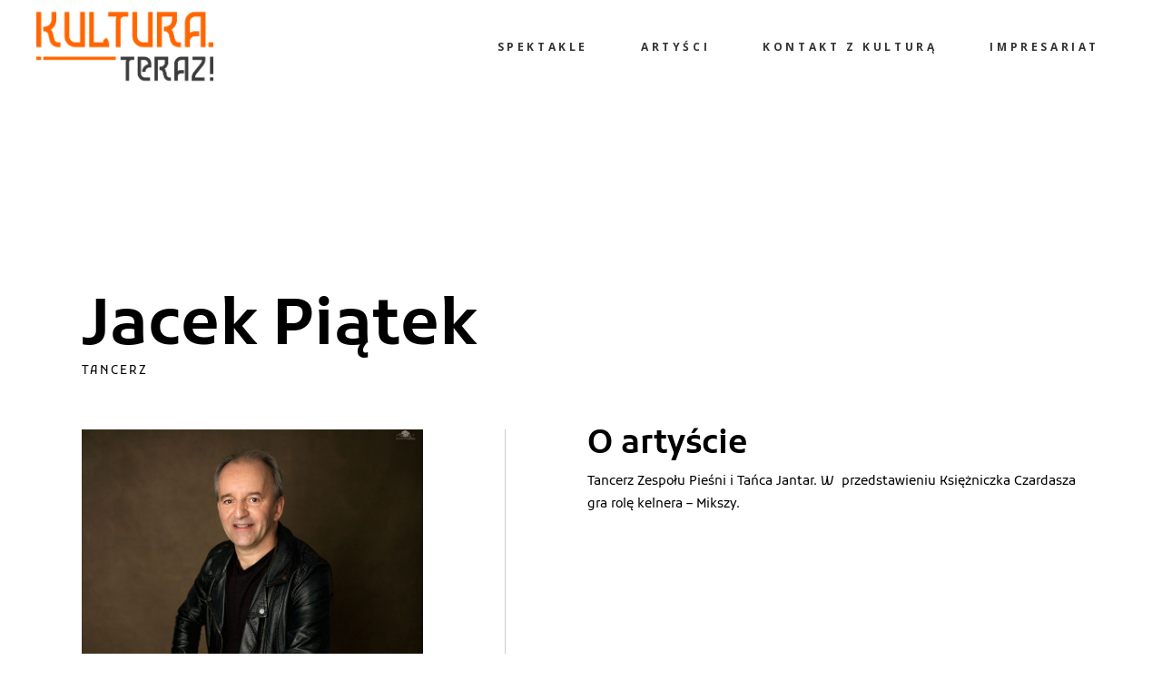

--- FILE ---
content_type: text/html; charset=UTF-8
request_url: https://kultura-teraz.pl/role-member/jacek-piatek/
body_size: 10918
content:
<!DOCTYPE html>
<html lang="pl-PL">
<head>
				
			<meta property="og:url" content="https://kultura-teraz.pl/role-member/jacek-piatek/"/>
			<meta property="og:type" content="article"/>
			<meta property="og:title" content="Jacek Piątek"/>
			<meta property="og:description" content="Najpiękniejsze operetki i przedstawienia sceniczne łączące humor, muzykę, śpiew i taniec, zabierając widza w wartko opowiedzianą historię pełną dowcipu i wzruszeń."/>
			<meta property="og:image" content="https://kultura-teraz.pl/wp-content/uploads/2022/11/kultura-teraz-jacek-piatek.jpg"/>
		
		
		<meta charset="UTF-8"/>
		<link rel="profile" href="http://gmpg.org/xfn/11"/>
		
				<meta name="viewport" content="width=device-width,initial-scale=1,user-scalable=yes">
		<title>Jacek Piątek &#8211; Kultura. Teraz!</title>
<meta name='robots' content='max-image-preview:large' />
<link rel='dns-prefetch' href='//fonts.googleapis.com' />
<link href='https://fonts.gstatic.com' crossorigin rel='preconnect' />
<link rel="alternate" type="application/rss+xml" title="Kultura. Teraz! &raquo; Kanał z wpisami" href="https://kultura-teraz.pl/feed/" />
<link rel="alternate" type="application/rss+xml" title="Kultura. Teraz! &raquo; Kanał z komentarzami" href="https://kultura-teraz.pl/comments/feed/" />
<script type="text/javascript">
window._wpemojiSettings = {"baseUrl":"https:\/\/s.w.org\/images\/core\/emoji\/14.0.0\/72x72\/","ext":".png","svgUrl":"https:\/\/s.w.org\/images\/core\/emoji\/14.0.0\/svg\/","svgExt":".svg","source":{"concatemoji":"https:\/\/kultura-teraz.pl\/wp-includes\/js\/wp-emoji-release.min.js?ver=6.1.1"}};
/*! This file is auto-generated */
!function(e,a,t){var n,r,o,i=a.createElement("canvas"),p=i.getContext&&i.getContext("2d");function s(e,t){var a=String.fromCharCode,e=(p.clearRect(0,0,i.width,i.height),p.fillText(a.apply(this,e),0,0),i.toDataURL());return p.clearRect(0,0,i.width,i.height),p.fillText(a.apply(this,t),0,0),e===i.toDataURL()}function c(e){var t=a.createElement("script");t.src=e,t.defer=t.type="text/javascript",a.getElementsByTagName("head")[0].appendChild(t)}for(o=Array("flag","emoji"),t.supports={everything:!0,everythingExceptFlag:!0},r=0;r<o.length;r++)t.supports[o[r]]=function(e){if(p&&p.fillText)switch(p.textBaseline="top",p.font="600 32px Arial",e){case"flag":return s([127987,65039,8205,9895,65039],[127987,65039,8203,9895,65039])?!1:!s([55356,56826,55356,56819],[55356,56826,8203,55356,56819])&&!s([55356,57332,56128,56423,56128,56418,56128,56421,56128,56430,56128,56423,56128,56447],[55356,57332,8203,56128,56423,8203,56128,56418,8203,56128,56421,8203,56128,56430,8203,56128,56423,8203,56128,56447]);case"emoji":return!s([129777,127995,8205,129778,127999],[129777,127995,8203,129778,127999])}return!1}(o[r]),t.supports.everything=t.supports.everything&&t.supports[o[r]],"flag"!==o[r]&&(t.supports.everythingExceptFlag=t.supports.everythingExceptFlag&&t.supports[o[r]]);t.supports.everythingExceptFlag=t.supports.everythingExceptFlag&&!t.supports.flag,t.DOMReady=!1,t.readyCallback=function(){t.DOMReady=!0},t.supports.everything||(n=function(){t.readyCallback()},a.addEventListener?(a.addEventListener("DOMContentLoaded",n,!1),e.addEventListener("load",n,!1)):(e.attachEvent("onload",n),a.attachEvent("onreadystatechange",function(){"complete"===a.readyState&&t.readyCallback()})),(e=t.source||{}).concatemoji?c(e.concatemoji):e.wpemoji&&e.twemoji&&(c(e.twemoji),c(e.wpemoji)))}(window,document,window._wpemojiSettings);
</script>
<style type="text/css">
img.wp-smiley,
img.emoji {
	display: inline !important;
	border: none !important;
	box-shadow: none !important;
	height: 1em !important;
	width: 1em !important;
	margin: 0 0.07em !important;
	vertical-align: -0.1em !important;
	background: none !important;
	padding: 0 !important;
}
</style>
	<link rel='stylesheet' id='wp-block-library-css' href='https://kultura-teraz.pl/wp-includes/css/dist/block-library/style.min.css?ver=6.1.1' type='text/css' media='all' />
<link rel='stylesheet' id='classic-theme-styles-css' href='https://kultura-teraz.pl/wp-includes/css/classic-themes.min.css?ver=1' type='text/css' media='all' />
<style id='global-styles-inline-css' type='text/css'>
body{--wp--preset--color--black: #000000;--wp--preset--color--cyan-bluish-gray: #abb8c3;--wp--preset--color--white: #ffffff;--wp--preset--color--pale-pink: #f78da7;--wp--preset--color--vivid-red: #cf2e2e;--wp--preset--color--luminous-vivid-orange: #ff6900;--wp--preset--color--luminous-vivid-amber: #fcb900;--wp--preset--color--light-green-cyan: #7bdcb5;--wp--preset--color--vivid-green-cyan: #00d084;--wp--preset--color--pale-cyan-blue: #8ed1fc;--wp--preset--color--vivid-cyan-blue: #0693e3;--wp--preset--color--vivid-purple: #9b51e0;--wp--preset--gradient--vivid-cyan-blue-to-vivid-purple: linear-gradient(135deg,rgba(6,147,227,1) 0%,rgb(155,81,224) 100%);--wp--preset--gradient--light-green-cyan-to-vivid-green-cyan: linear-gradient(135deg,rgb(122,220,180) 0%,rgb(0,208,130) 100%);--wp--preset--gradient--luminous-vivid-amber-to-luminous-vivid-orange: linear-gradient(135deg,rgba(252,185,0,1) 0%,rgba(255,105,0,1) 100%);--wp--preset--gradient--luminous-vivid-orange-to-vivid-red: linear-gradient(135deg,rgba(255,105,0,1) 0%,rgb(207,46,46) 100%);--wp--preset--gradient--very-light-gray-to-cyan-bluish-gray: linear-gradient(135deg,rgb(238,238,238) 0%,rgb(169,184,195) 100%);--wp--preset--gradient--cool-to-warm-spectrum: linear-gradient(135deg,rgb(74,234,220) 0%,rgb(151,120,209) 20%,rgb(207,42,186) 40%,rgb(238,44,130) 60%,rgb(251,105,98) 80%,rgb(254,248,76) 100%);--wp--preset--gradient--blush-light-purple: linear-gradient(135deg,rgb(255,206,236) 0%,rgb(152,150,240) 100%);--wp--preset--gradient--blush-bordeaux: linear-gradient(135deg,rgb(254,205,165) 0%,rgb(254,45,45) 50%,rgb(107,0,62) 100%);--wp--preset--gradient--luminous-dusk: linear-gradient(135deg,rgb(255,203,112) 0%,rgb(199,81,192) 50%,rgb(65,88,208) 100%);--wp--preset--gradient--pale-ocean: linear-gradient(135deg,rgb(255,245,203) 0%,rgb(182,227,212) 50%,rgb(51,167,181) 100%);--wp--preset--gradient--electric-grass: linear-gradient(135deg,rgb(202,248,128) 0%,rgb(113,206,126) 100%);--wp--preset--gradient--midnight: linear-gradient(135deg,rgb(2,3,129) 0%,rgb(40,116,252) 100%);--wp--preset--duotone--dark-grayscale: url('#wp-duotone-dark-grayscale');--wp--preset--duotone--grayscale: url('#wp-duotone-grayscale');--wp--preset--duotone--purple-yellow: url('#wp-duotone-purple-yellow');--wp--preset--duotone--blue-red: url('#wp-duotone-blue-red');--wp--preset--duotone--midnight: url('#wp-duotone-midnight');--wp--preset--duotone--magenta-yellow: url('#wp-duotone-magenta-yellow');--wp--preset--duotone--purple-green: url('#wp-duotone-purple-green');--wp--preset--duotone--blue-orange: url('#wp-duotone-blue-orange');--wp--preset--font-size--small: 13px;--wp--preset--font-size--medium: 20px;--wp--preset--font-size--large: 36px;--wp--preset--font-size--x-large: 42px;--wp--preset--spacing--20: 0.44rem;--wp--preset--spacing--30: 0.67rem;--wp--preset--spacing--40: 1rem;--wp--preset--spacing--50: 1.5rem;--wp--preset--spacing--60: 2.25rem;--wp--preset--spacing--70: 3.38rem;--wp--preset--spacing--80: 5.06rem;}:where(.is-layout-flex){gap: 0.5em;}body .is-layout-flow > .alignleft{float: left;margin-inline-start: 0;margin-inline-end: 2em;}body .is-layout-flow > .alignright{float: right;margin-inline-start: 2em;margin-inline-end: 0;}body .is-layout-flow > .aligncenter{margin-left: auto !important;margin-right: auto !important;}body .is-layout-constrained > .alignleft{float: left;margin-inline-start: 0;margin-inline-end: 2em;}body .is-layout-constrained > .alignright{float: right;margin-inline-start: 2em;margin-inline-end: 0;}body .is-layout-constrained > .aligncenter{margin-left: auto !important;margin-right: auto !important;}body .is-layout-constrained > :where(:not(.alignleft):not(.alignright):not(.alignfull)){max-width: var(--wp--style--global--content-size);margin-left: auto !important;margin-right: auto !important;}body .is-layout-constrained > .alignwide{max-width: var(--wp--style--global--wide-size);}body .is-layout-flex{display: flex;}body .is-layout-flex{flex-wrap: wrap;align-items: center;}body .is-layout-flex > *{margin: 0;}:where(.wp-block-columns.is-layout-flex){gap: 2em;}.has-black-color{color: var(--wp--preset--color--black) !important;}.has-cyan-bluish-gray-color{color: var(--wp--preset--color--cyan-bluish-gray) !important;}.has-white-color{color: var(--wp--preset--color--white) !important;}.has-pale-pink-color{color: var(--wp--preset--color--pale-pink) !important;}.has-vivid-red-color{color: var(--wp--preset--color--vivid-red) !important;}.has-luminous-vivid-orange-color{color: var(--wp--preset--color--luminous-vivid-orange) !important;}.has-luminous-vivid-amber-color{color: var(--wp--preset--color--luminous-vivid-amber) !important;}.has-light-green-cyan-color{color: var(--wp--preset--color--light-green-cyan) !important;}.has-vivid-green-cyan-color{color: var(--wp--preset--color--vivid-green-cyan) !important;}.has-pale-cyan-blue-color{color: var(--wp--preset--color--pale-cyan-blue) !important;}.has-vivid-cyan-blue-color{color: var(--wp--preset--color--vivid-cyan-blue) !important;}.has-vivid-purple-color{color: var(--wp--preset--color--vivid-purple) !important;}.has-black-background-color{background-color: var(--wp--preset--color--black) !important;}.has-cyan-bluish-gray-background-color{background-color: var(--wp--preset--color--cyan-bluish-gray) !important;}.has-white-background-color{background-color: var(--wp--preset--color--white) !important;}.has-pale-pink-background-color{background-color: var(--wp--preset--color--pale-pink) !important;}.has-vivid-red-background-color{background-color: var(--wp--preset--color--vivid-red) !important;}.has-luminous-vivid-orange-background-color{background-color: var(--wp--preset--color--luminous-vivid-orange) !important;}.has-luminous-vivid-amber-background-color{background-color: var(--wp--preset--color--luminous-vivid-amber) !important;}.has-light-green-cyan-background-color{background-color: var(--wp--preset--color--light-green-cyan) !important;}.has-vivid-green-cyan-background-color{background-color: var(--wp--preset--color--vivid-green-cyan) !important;}.has-pale-cyan-blue-background-color{background-color: var(--wp--preset--color--pale-cyan-blue) !important;}.has-vivid-cyan-blue-background-color{background-color: var(--wp--preset--color--vivid-cyan-blue) !important;}.has-vivid-purple-background-color{background-color: var(--wp--preset--color--vivid-purple) !important;}.has-black-border-color{border-color: var(--wp--preset--color--black) !important;}.has-cyan-bluish-gray-border-color{border-color: var(--wp--preset--color--cyan-bluish-gray) !important;}.has-white-border-color{border-color: var(--wp--preset--color--white) !important;}.has-pale-pink-border-color{border-color: var(--wp--preset--color--pale-pink) !important;}.has-vivid-red-border-color{border-color: var(--wp--preset--color--vivid-red) !important;}.has-luminous-vivid-orange-border-color{border-color: var(--wp--preset--color--luminous-vivid-orange) !important;}.has-luminous-vivid-amber-border-color{border-color: var(--wp--preset--color--luminous-vivid-amber) !important;}.has-light-green-cyan-border-color{border-color: var(--wp--preset--color--light-green-cyan) !important;}.has-vivid-green-cyan-border-color{border-color: var(--wp--preset--color--vivid-green-cyan) !important;}.has-pale-cyan-blue-border-color{border-color: var(--wp--preset--color--pale-cyan-blue) !important;}.has-vivid-cyan-blue-border-color{border-color: var(--wp--preset--color--vivid-cyan-blue) !important;}.has-vivid-purple-border-color{border-color: var(--wp--preset--color--vivid-purple) !important;}.has-vivid-cyan-blue-to-vivid-purple-gradient-background{background: var(--wp--preset--gradient--vivid-cyan-blue-to-vivid-purple) !important;}.has-light-green-cyan-to-vivid-green-cyan-gradient-background{background: var(--wp--preset--gradient--light-green-cyan-to-vivid-green-cyan) !important;}.has-luminous-vivid-amber-to-luminous-vivid-orange-gradient-background{background: var(--wp--preset--gradient--luminous-vivid-amber-to-luminous-vivid-orange) !important;}.has-luminous-vivid-orange-to-vivid-red-gradient-background{background: var(--wp--preset--gradient--luminous-vivid-orange-to-vivid-red) !important;}.has-very-light-gray-to-cyan-bluish-gray-gradient-background{background: var(--wp--preset--gradient--very-light-gray-to-cyan-bluish-gray) !important;}.has-cool-to-warm-spectrum-gradient-background{background: var(--wp--preset--gradient--cool-to-warm-spectrum) !important;}.has-blush-light-purple-gradient-background{background: var(--wp--preset--gradient--blush-light-purple) !important;}.has-blush-bordeaux-gradient-background{background: var(--wp--preset--gradient--blush-bordeaux) !important;}.has-luminous-dusk-gradient-background{background: var(--wp--preset--gradient--luminous-dusk) !important;}.has-pale-ocean-gradient-background{background: var(--wp--preset--gradient--pale-ocean) !important;}.has-electric-grass-gradient-background{background: var(--wp--preset--gradient--electric-grass) !important;}.has-midnight-gradient-background{background: var(--wp--preset--gradient--midnight) !important;}.has-small-font-size{font-size: var(--wp--preset--font-size--small) !important;}.has-medium-font-size{font-size: var(--wp--preset--font-size--medium) !important;}.has-large-font-size{font-size: var(--wp--preset--font-size--large) !important;}.has-x-large-font-size{font-size: var(--wp--preset--font-size--x-large) !important;}
.wp-block-navigation a:where(:not(.wp-element-button)){color: inherit;}
:where(.wp-block-columns.is-layout-flex){gap: 2em;}
.wp-block-pullquote{font-size: 1.5em;line-height: 1.6;}
</style>
<link rel='stylesheet' id='bard-shows-style-css' href='https://kultura-teraz.pl/wp-content/plugins/bard-shows/assets/css/shows.min.css?ver=6.1.1' type='text/css' media='all' />
<link rel='stylesheet' id='bard-shows-responsive-style-css' href='https://kultura-teraz.pl/wp-content/plugins/bard-shows/assets/css/shows-responsive.min.css?ver=6.1.1' type='text/css' media='all' />
<link rel='stylesheet' id='contact-form-7-css' href='https://kultura-teraz.pl/wp-content/plugins/contact-form-7/includes/css/styles.css?ver=5.7.4' type='text/css' media='all' />
<link rel='stylesheet' id='bard-mikado-default-style-css' href='https://kultura-teraz.pl/wp-content/themes/bardwp/style.css?ver=6.1.1' type='text/css' media='all' />
<link rel='stylesheet' id='bard-mikado-modules-css' href='https://kultura-teraz.pl/wp-content/themes/bardwp/assets/css/modules.min.css?ver=6.1.1' type='text/css' media='all' />
<link rel='stylesheet' id='bard-mikadofont_awesome-css' href='https://kultura-teraz.pl/wp-content/themes/bardwp/assets/css/font-awesome/css/font-awesome.min.css?ver=6.1.1' type='text/css' media='all' />
<link rel='stylesheet' id='bard-mikadofont_elegant-css' href='https://kultura-teraz.pl/wp-content/themes/bardwp/assets/css/elegant-icons/style.min.css?ver=6.1.1' type='text/css' media='all' />
<link rel='stylesheet' id='bard-mikadoion_icons-css' href='https://kultura-teraz.pl/wp-content/themes/bardwp/assets/css/ion-icons/css/ionicons.min.css?ver=6.1.1' type='text/css' media='all' />
<link rel='stylesheet' id='bard-mikadolinea_icons-css' href='https://kultura-teraz.pl/wp-content/themes/bardwp/assets/css/linea-icons/style.css?ver=6.1.1' type='text/css' media='all' />
<link rel='stylesheet' id='bard-mikadolinear_icons-css' href='https://kultura-teraz.pl/wp-content/themes/bardwp/assets/css/linear-icons/style.css?ver=6.1.1' type='text/css' media='all' />
<link rel='stylesheet' id='bard-mikadosimple_line_icons-css' href='https://kultura-teraz.pl/wp-content/themes/bardwp/assets/css/simple-line-icons/simple-line-icons.css?ver=6.1.1' type='text/css' media='all' />
<link rel='stylesheet' id='bard-mikadodripicons-css' href='https://kultura-teraz.pl/wp-content/themes/bardwp/assets/css/dripicons/dripicons.css?ver=6.1.1' type='text/css' media='all' />
<link rel='stylesheet' id='mediaelement-css' href='https://kultura-teraz.pl/wp-includes/js/mediaelement/mediaelementplayer-legacy.min.css?ver=4.2.17' type='text/css' media='all' />
<link rel='stylesheet' id='wp-mediaelement-css' href='https://kultura-teraz.pl/wp-includes/js/mediaelement/wp-mediaelement.min.css?ver=6.1.1' type='text/css' media='all' />
<link rel='stylesheet' id='bard-mikado-style-dynamic-css' href='https://kultura-teraz.pl/wp-content/themes/bardwp/assets/css/style_dynamic.css?ver=1667756482' type='text/css' media='all' />
<link rel='stylesheet' id='bard-mikado-modules-responsive-css' href='https://kultura-teraz.pl/wp-content/themes/bardwp/assets/css/modules-responsive.min.css?ver=6.1.1' type='text/css' media='all' />
<link rel='stylesheet' id='bard-mikado-style-dynamic-responsive-css' href='https://kultura-teraz.pl/wp-content/themes/bardwp/assets/css/style_dynamic_responsive.css?ver=1667756482' type='text/css' media='all' />
<link rel='stylesheet' id='bard-mikado-google-fonts-css' href='https://fonts.googleapis.com/css?family=Crimson+Text%3A400%2C700%2C800%7CMontserrat%3A400%2C700%2C800%7COpen+Sans%3A400%2C700%2C800&#038;subset=latin-ext&#038;ver=1.0.0' type='text/css' media='all' />
<link rel='stylesheet' id='js_composer_front-css' href='https://kultura-teraz.pl/wp-content/plugins/js_composer/assets/css/js_composer.min.css?ver=6.4.1' type='text/css' media='all' />
<!--n2css--><script type='text/javascript' src='https://kultura-teraz.pl/wp-includes/js/jquery/jquery.min.js?ver=3.6.1' id='jquery-core-js'></script>
<script type='text/javascript' src='https://kultura-teraz.pl/wp-includes/js/jquery/jquery-migrate.min.js?ver=3.3.2' id='jquery-migrate-js'></script>
<link rel="https://api.w.org/" href="https://kultura-teraz.pl/wp-json/" /><link rel="EditURI" type="application/rsd+xml" title="RSD" href="https://kultura-teraz.pl/xmlrpc.php?rsd" />
<link rel="wlwmanifest" type="application/wlwmanifest+xml" href="https://kultura-teraz.pl/wp-includes/wlwmanifest.xml" />
<meta name="generator" content="WordPress 6.1.1" />
<link rel="canonical" href="https://kultura-teraz.pl/role-member/jacek-piatek/" />
<link rel='shortlink' href='https://kultura-teraz.pl/?p=5303' />
<link rel="alternate" type="application/json+oembed" href="https://kultura-teraz.pl/wp-json/oembed/1.0/embed?url=https%3A%2F%2Fkultura-teraz.pl%2Frole-member%2Fjacek-piatek%2F" />
<link rel="alternate" type="text/xml+oembed" href="https://kultura-teraz.pl/wp-json/oembed/1.0/embed?url=https%3A%2F%2Fkultura-teraz.pl%2Frole-member%2Fjacek-piatek%2F&#038;format=xml" />
<meta name="generator" content="Powered by WPBakery Page Builder - drag and drop page builder for WordPress."/>
<link rel="icon" href="https://kultura-teraz.pl/wp-content/uploads/2022/05/kultura-teraz-favicon-100x100.png" sizes="32x32" />
<link rel="icon" href="https://kultura-teraz.pl/wp-content/uploads/2022/05/kultura-teraz-favicon.png" sizes="192x192" />
<link rel="apple-touch-icon" href="https://kultura-teraz.pl/wp-content/uploads/2022/05/kultura-teraz-favicon.png" />
<meta name="msapplication-TileImage" content="https://kultura-teraz.pl/wp-content/uploads/2022/05/kultura-teraz-favicon.png" />
		<style type="text/css" id="wp-custom-css">
			.vc_btn3.vc_btn3-color-juicy-pink, .vc_btn3.vc_btn3-color-juicy-pink.vc_btn3-style-flat {
  background-color: #ff6600;
}

.vc_btn3.vc_btn3-shape-rounded {
	border-radius: 0px;}

.vc_gitem_row .vc_gitem-col {padding: 20px;}

#simple-translate {height:5px;}

.mkdf-btn.mkdf-btn-animation.mkdf-btn-showe {
 border-color: #ff6600!important;
}

.mkdf-info-box-holder.mkdf-button-skin-light .mkdf-btn.mkdf-btn-outline:hover {
	background-color: #ff6600!important;
	color: #ffffff!important;}
}

.mkdf-btn, .mkdf-btn-medium, .mkdf-btn-outline, .mkdf-btn-animation, .mkdf-btn-show:hover {
	background-color: #ff6600!important;
	color: #ffffff!important;}
}


.cf7_custom_style_3 input.wpcf7-form-control.wpcf7-submit:hover {
	background-color: #ff6600!important;
	color: #ffffff!important;
border-color:#ff6600;}

.mkdf-shows-single-holder .mkdf-single-show-main-content .mkdf-single-show-description {
	padding-right: 10%;}

.stopka {font-color: #fff;}

.mkdf-side-menu-button-opener {display: none;}

.mkdf-single-show-date, .mkdf-rs-contact-title {display:none;}

@media screen and (min-width: 1000px) {
  .mkdf-page-header {
		padding-bottom:80px!important;}}		</style>
			<!-- Fonts Plugin CSS - https://fontsplugin.com/ -->
	<style>
		/* Cached: January 24, 2026 at 10:33pm */
/* arabic */
@font-face {
  font-family: 'Kufam';
  font-style: italic;
  font-weight: 400;
  font-display: swap;
  src: url(https://fonts.gstatic.com/s/kufam/v26/C8cj4cY7pG7w_q6AFjoxxkGE.woff2) format('woff2');
  unicode-range: U+0600-06FF, U+0750-077F, U+0870-088E, U+0890-0891, U+0897-08E1, U+08E3-08FF, U+200C-200E, U+2010-2011, U+204F, U+2E41, U+FB50-FDFF, U+FE70-FE74, U+FE76-FEFC, U+102E0-102FB, U+10E60-10E7E, U+10EC2-10EC4, U+10EFC-10EFF, U+1EE00-1EE03, U+1EE05-1EE1F, U+1EE21-1EE22, U+1EE24, U+1EE27, U+1EE29-1EE32, U+1EE34-1EE37, U+1EE39, U+1EE3B, U+1EE42, U+1EE47, U+1EE49, U+1EE4B, U+1EE4D-1EE4F, U+1EE51-1EE52, U+1EE54, U+1EE57, U+1EE59, U+1EE5B, U+1EE5D, U+1EE5F, U+1EE61-1EE62, U+1EE64, U+1EE67-1EE6A, U+1EE6C-1EE72, U+1EE74-1EE77, U+1EE79-1EE7C, U+1EE7E, U+1EE80-1EE89, U+1EE8B-1EE9B, U+1EEA1-1EEA3, U+1EEA5-1EEA9, U+1EEAB-1EEBB, U+1EEF0-1EEF1;
}
/* vietnamese */
@font-face {
  font-family: 'Kufam';
  font-style: italic;
  font-weight: 400;
  font-display: swap;
  src: url(https://fonts.gstatic.com/s/kufam/v26/C8cj4cY7pG7w_q6AFjAxxkGE.woff2) format('woff2');
  unicode-range: U+0102-0103, U+0110-0111, U+0128-0129, U+0168-0169, U+01A0-01A1, U+01AF-01B0, U+0300-0301, U+0303-0304, U+0308-0309, U+0323, U+0329, U+1EA0-1EF9, U+20AB;
}
/* latin-ext */
@font-face {
  font-family: 'Kufam';
  font-style: italic;
  font-weight: 400;
  font-display: swap;
  src: url(https://fonts.gstatic.com/s/kufam/v26/C8cj4cY7pG7w_q6AFjExxkGE.woff2) format('woff2');
  unicode-range: U+0100-02BA, U+02BD-02C5, U+02C7-02CC, U+02CE-02D7, U+02DD-02FF, U+0304, U+0308, U+0329, U+1D00-1DBF, U+1E00-1E9F, U+1EF2-1EFF, U+2020, U+20A0-20AB, U+20AD-20C0, U+2113, U+2C60-2C7F, U+A720-A7FF;
}
/* latin */
@font-face {
  font-family: 'Kufam';
  font-style: italic;
  font-weight: 400;
  font-display: swap;
  src: url(https://fonts.gstatic.com/s/kufam/v26/C8cj4cY7pG7w_q6AFj8xxg.woff2) format('woff2');
  unicode-range: U+0000-00FF, U+0131, U+0152-0153, U+02BB-02BC, U+02C6, U+02DA, U+02DC, U+0304, U+0308, U+0329, U+2000-206F, U+20AC, U+2122, U+2191, U+2193, U+2212, U+2215, U+FEFF, U+FFFD;
}
/* arabic */
@font-face {
  font-family: 'Kufam';
  font-style: italic;
  font-weight: 500;
  font-display: swap;
  src: url(https://fonts.gstatic.com/s/kufam/v26/C8cj4cY7pG7w_q6AFjoxxkGE.woff2) format('woff2');
  unicode-range: U+0600-06FF, U+0750-077F, U+0870-088E, U+0890-0891, U+0897-08E1, U+08E3-08FF, U+200C-200E, U+2010-2011, U+204F, U+2E41, U+FB50-FDFF, U+FE70-FE74, U+FE76-FEFC, U+102E0-102FB, U+10E60-10E7E, U+10EC2-10EC4, U+10EFC-10EFF, U+1EE00-1EE03, U+1EE05-1EE1F, U+1EE21-1EE22, U+1EE24, U+1EE27, U+1EE29-1EE32, U+1EE34-1EE37, U+1EE39, U+1EE3B, U+1EE42, U+1EE47, U+1EE49, U+1EE4B, U+1EE4D-1EE4F, U+1EE51-1EE52, U+1EE54, U+1EE57, U+1EE59, U+1EE5B, U+1EE5D, U+1EE5F, U+1EE61-1EE62, U+1EE64, U+1EE67-1EE6A, U+1EE6C-1EE72, U+1EE74-1EE77, U+1EE79-1EE7C, U+1EE7E, U+1EE80-1EE89, U+1EE8B-1EE9B, U+1EEA1-1EEA3, U+1EEA5-1EEA9, U+1EEAB-1EEBB, U+1EEF0-1EEF1;
}
/* vietnamese */
@font-face {
  font-family: 'Kufam';
  font-style: italic;
  font-weight: 500;
  font-display: swap;
  src: url(https://fonts.gstatic.com/s/kufam/v26/C8cj4cY7pG7w_q6AFjAxxkGE.woff2) format('woff2');
  unicode-range: U+0102-0103, U+0110-0111, U+0128-0129, U+0168-0169, U+01A0-01A1, U+01AF-01B0, U+0300-0301, U+0303-0304, U+0308-0309, U+0323, U+0329, U+1EA0-1EF9, U+20AB;
}
/* latin-ext */
@font-face {
  font-family: 'Kufam';
  font-style: italic;
  font-weight: 500;
  font-display: swap;
  src: url(https://fonts.gstatic.com/s/kufam/v26/C8cj4cY7pG7w_q6AFjExxkGE.woff2) format('woff2');
  unicode-range: U+0100-02BA, U+02BD-02C5, U+02C7-02CC, U+02CE-02D7, U+02DD-02FF, U+0304, U+0308, U+0329, U+1D00-1DBF, U+1E00-1E9F, U+1EF2-1EFF, U+2020, U+20A0-20AB, U+20AD-20C0, U+2113, U+2C60-2C7F, U+A720-A7FF;
}
/* latin */
@font-face {
  font-family: 'Kufam';
  font-style: italic;
  font-weight: 500;
  font-display: swap;
  src: url(https://fonts.gstatic.com/s/kufam/v26/C8cj4cY7pG7w_q6AFj8xxg.woff2) format('woff2');
  unicode-range: U+0000-00FF, U+0131, U+0152-0153, U+02BB-02BC, U+02C6, U+02DA, U+02DC, U+0304, U+0308, U+0329, U+2000-206F, U+20AC, U+2122, U+2191, U+2193, U+2212, U+2215, U+FEFF, U+FFFD;
}
/* arabic */
@font-face {
  font-family: 'Kufam';
  font-style: italic;
  font-weight: 600;
  font-display: swap;
  src: url(https://fonts.gstatic.com/s/kufam/v26/C8cj4cY7pG7w_q6AFjoxxkGE.woff2) format('woff2');
  unicode-range: U+0600-06FF, U+0750-077F, U+0870-088E, U+0890-0891, U+0897-08E1, U+08E3-08FF, U+200C-200E, U+2010-2011, U+204F, U+2E41, U+FB50-FDFF, U+FE70-FE74, U+FE76-FEFC, U+102E0-102FB, U+10E60-10E7E, U+10EC2-10EC4, U+10EFC-10EFF, U+1EE00-1EE03, U+1EE05-1EE1F, U+1EE21-1EE22, U+1EE24, U+1EE27, U+1EE29-1EE32, U+1EE34-1EE37, U+1EE39, U+1EE3B, U+1EE42, U+1EE47, U+1EE49, U+1EE4B, U+1EE4D-1EE4F, U+1EE51-1EE52, U+1EE54, U+1EE57, U+1EE59, U+1EE5B, U+1EE5D, U+1EE5F, U+1EE61-1EE62, U+1EE64, U+1EE67-1EE6A, U+1EE6C-1EE72, U+1EE74-1EE77, U+1EE79-1EE7C, U+1EE7E, U+1EE80-1EE89, U+1EE8B-1EE9B, U+1EEA1-1EEA3, U+1EEA5-1EEA9, U+1EEAB-1EEBB, U+1EEF0-1EEF1;
}
/* vietnamese */
@font-face {
  font-family: 'Kufam';
  font-style: italic;
  font-weight: 600;
  font-display: swap;
  src: url(https://fonts.gstatic.com/s/kufam/v26/C8cj4cY7pG7w_q6AFjAxxkGE.woff2) format('woff2');
  unicode-range: U+0102-0103, U+0110-0111, U+0128-0129, U+0168-0169, U+01A0-01A1, U+01AF-01B0, U+0300-0301, U+0303-0304, U+0308-0309, U+0323, U+0329, U+1EA0-1EF9, U+20AB;
}
/* latin-ext */
@font-face {
  font-family: 'Kufam';
  font-style: italic;
  font-weight: 600;
  font-display: swap;
  src: url(https://fonts.gstatic.com/s/kufam/v26/C8cj4cY7pG7w_q6AFjExxkGE.woff2) format('woff2');
  unicode-range: U+0100-02BA, U+02BD-02C5, U+02C7-02CC, U+02CE-02D7, U+02DD-02FF, U+0304, U+0308, U+0329, U+1D00-1DBF, U+1E00-1E9F, U+1EF2-1EFF, U+2020, U+20A0-20AB, U+20AD-20C0, U+2113, U+2C60-2C7F, U+A720-A7FF;
}
/* latin */
@font-face {
  font-family: 'Kufam';
  font-style: italic;
  font-weight: 600;
  font-display: swap;
  src: url(https://fonts.gstatic.com/s/kufam/v26/C8cj4cY7pG7w_q6AFj8xxg.woff2) format('woff2');
  unicode-range: U+0000-00FF, U+0131, U+0152-0153, U+02BB-02BC, U+02C6, U+02DA, U+02DC, U+0304, U+0308, U+0329, U+2000-206F, U+20AC, U+2122, U+2191, U+2193, U+2212, U+2215, U+FEFF, U+FFFD;
}
/* arabic */
@font-face {
  font-family: 'Kufam';
  font-style: italic;
  font-weight: 700;
  font-display: swap;
  src: url(https://fonts.gstatic.com/s/kufam/v26/C8cj4cY7pG7w_q6AFjoxxkGE.woff2) format('woff2');
  unicode-range: U+0600-06FF, U+0750-077F, U+0870-088E, U+0890-0891, U+0897-08E1, U+08E3-08FF, U+200C-200E, U+2010-2011, U+204F, U+2E41, U+FB50-FDFF, U+FE70-FE74, U+FE76-FEFC, U+102E0-102FB, U+10E60-10E7E, U+10EC2-10EC4, U+10EFC-10EFF, U+1EE00-1EE03, U+1EE05-1EE1F, U+1EE21-1EE22, U+1EE24, U+1EE27, U+1EE29-1EE32, U+1EE34-1EE37, U+1EE39, U+1EE3B, U+1EE42, U+1EE47, U+1EE49, U+1EE4B, U+1EE4D-1EE4F, U+1EE51-1EE52, U+1EE54, U+1EE57, U+1EE59, U+1EE5B, U+1EE5D, U+1EE5F, U+1EE61-1EE62, U+1EE64, U+1EE67-1EE6A, U+1EE6C-1EE72, U+1EE74-1EE77, U+1EE79-1EE7C, U+1EE7E, U+1EE80-1EE89, U+1EE8B-1EE9B, U+1EEA1-1EEA3, U+1EEA5-1EEA9, U+1EEAB-1EEBB, U+1EEF0-1EEF1;
}
/* vietnamese */
@font-face {
  font-family: 'Kufam';
  font-style: italic;
  font-weight: 700;
  font-display: swap;
  src: url(https://fonts.gstatic.com/s/kufam/v26/C8cj4cY7pG7w_q6AFjAxxkGE.woff2) format('woff2');
  unicode-range: U+0102-0103, U+0110-0111, U+0128-0129, U+0168-0169, U+01A0-01A1, U+01AF-01B0, U+0300-0301, U+0303-0304, U+0308-0309, U+0323, U+0329, U+1EA0-1EF9, U+20AB;
}
/* latin-ext */
@font-face {
  font-family: 'Kufam';
  font-style: italic;
  font-weight: 700;
  font-display: swap;
  src: url(https://fonts.gstatic.com/s/kufam/v26/C8cj4cY7pG7w_q6AFjExxkGE.woff2) format('woff2');
  unicode-range: U+0100-02BA, U+02BD-02C5, U+02C7-02CC, U+02CE-02D7, U+02DD-02FF, U+0304, U+0308, U+0329, U+1D00-1DBF, U+1E00-1E9F, U+1EF2-1EFF, U+2020, U+20A0-20AB, U+20AD-20C0, U+2113, U+2C60-2C7F, U+A720-A7FF;
}
/* latin */
@font-face {
  font-family: 'Kufam';
  font-style: italic;
  font-weight: 700;
  font-display: swap;
  src: url(https://fonts.gstatic.com/s/kufam/v26/C8cj4cY7pG7w_q6AFj8xxg.woff2) format('woff2');
  unicode-range: U+0000-00FF, U+0131, U+0152-0153, U+02BB-02BC, U+02C6, U+02DA, U+02DC, U+0304, U+0308, U+0329, U+2000-206F, U+20AC, U+2122, U+2191, U+2193, U+2212, U+2215, U+FEFF, U+FFFD;
}
/* arabic */
@font-face {
  font-family: 'Kufam';
  font-style: italic;
  font-weight: 800;
  font-display: swap;
  src: url(https://fonts.gstatic.com/s/kufam/v26/C8cj4cY7pG7w_q6AFjoxxkGE.woff2) format('woff2');
  unicode-range: U+0600-06FF, U+0750-077F, U+0870-088E, U+0890-0891, U+0897-08E1, U+08E3-08FF, U+200C-200E, U+2010-2011, U+204F, U+2E41, U+FB50-FDFF, U+FE70-FE74, U+FE76-FEFC, U+102E0-102FB, U+10E60-10E7E, U+10EC2-10EC4, U+10EFC-10EFF, U+1EE00-1EE03, U+1EE05-1EE1F, U+1EE21-1EE22, U+1EE24, U+1EE27, U+1EE29-1EE32, U+1EE34-1EE37, U+1EE39, U+1EE3B, U+1EE42, U+1EE47, U+1EE49, U+1EE4B, U+1EE4D-1EE4F, U+1EE51-1EE52, U+1EE54, U+1EE57, U+1EE59, U+1EE5B, U+1EE5D, U+1EE5F, U+1EE61-1EE62, U+1EE64, U+1EE67-1EE6A, U+1EE6C-1EE72, U+1EE74-1EE77, U+1EE79-1EE7C, U+1EE7E, U+1EE80-1EE89, U+1EE8B-1EE9B, U+1EEA1-1EEA3, U+1EEA5-1EEA9, U+1EEAB-1EEBB, U+1EEF0-1EEF1;
}
/* vietnamese */
@font-face {
  font-family: 'Kufam';
  font-style: italic;
  font-weight: 800;
  font-display: swap;
  src: url(https://fonts.gstatic.com/s/kufam/v26/C8cj4cY7pG7w_q6AFjAxxkGE.woff2) format('woff2');
  unicode-range: U+0102-0103, U+0110-0111, U+0128-0129, U+0168-0169, U+01A0-01A1, U+01AF-01B0, U+0300-0301, U+0303-0304, U+0308-0309, U+0323, U+0329, U+1EA0-1EF9, U+20AB;
}
/* latin-ext */
@font-face {
  font-family: 'Kufam';
  font-style: italic;
  font-weight: 800;
  font-display: swap;
  src: url(https://fonts.gstatic.com/s/kufam/v26/C8cj4cY7pG7w_q6AFjExxkGE.woff2) format('woff2');
  unicode-range: U+0100-02BA, U+02BD-02C5, U+02C7-02CC, U+02CE-02D7, U+02DD-02FF, U+0304, U+0308, U+0329, U+1D00-1DBF, U+1E00-1E9F, U+1EF2-1EFF, U+2020, U+20A0-20AB, U+20AD-20C0, U+2113, U+2C60-2C7F, U+A720-A7FF;
}
/* latin */
@font-face {
  font-family: 'Kufam';
  font-style: italic;
  font-weight: 800;
  font-display: swap;
  src: url(https://fonts.gstatic.com/s/kufam/v26/C8cj4cY7pG7w_q6AFj8xxg.woff2) format('woff2');
  unicode-range: U+0000-00FF, U+0131, U+0152-0153, U+02BB-02BC, U+02C6, U+02DA, U+02DC, U+0304, U+0308, U+0329, U+2000-206F, U+20AC, U+2122, U+2191, U+2193, U+2212, U+2215, U+FEFF, U+FFFD;
}
/* arabic */
@font-face {
  font-family: 'Kufam';
  font-style: italic;
  font-weight: 900;
  font-display: swap;
  src: url(https://fonts.gstatic.com/s/kufam/v26/C8cj4cY7pG7w_q6AFjoxxkGE.woff2) format('woff2');
  unicode-range: U+0600-06FF, U+0750-077F, U+0870-088E, U+0890-0891, U+0897-08E1, U+08E3-08FF, U+200C-200E, U+2010-2011, U+204F, U+2E41, U+FB50-FDFF, U+FE70-FE74, U+FE76-FEFC, U+102E0-102FB, U+10E60-10E7E, U+10EC2-10EC4, U+10EFC-10EFF, U+1EE00-1EE03, U+1EE05-1EE1F, U+1EE21-1EE22, U+1EE24, U+1EE27, U+1EE29-1EE32, U+1EE34-1EE37, U+1EE39, U+1EE3B, U+1EE42, U+1EE47, U+1EE49, U+1EE4B, U+1EE4D-1EE4F, U+1EE51-1EE52, U+1EE54, U+1EE57, U+1EE59, U+1EE5B, U+1EE5D, U+1EE5F, U+1EE61-1EE62, U+1EE64, U+1EE67-1EE6A, U+1EE6C-1EE72, U+1EE74-1EE77, U+1EE79-1EE7C, U+1EE7E, U+1EE80-1EE89, U+1EE8B-1EE9B, U+1EEA1-1EEA3, U+1EEA5-1EEA9, U+1EEAB-1EEBB, U+1EEF0-1EEF1;
}
/* vietnamese */
@font-face {
  font-family: 'Kufam';
  font-style: italic;
  font-weight: 900;
  font-display: swap;
  src: url(https://fonts.gstatic.com/s/kufam/v26/C8cj4cY7pG7w_q6AFjAxxkGE.woff2) format('woff2');
  unicode-range: U+0102-0103, U+0110-0111, U+0128-0129, U+0168-0169, U+01A0-01A1, U+01AF-01B0, U+0300-0301, U+0303-0304, U+0308-0309, U+0323, U+0329, U+1EA0-1EF9, U+20AB;
}
/* latin-ext */
@font-face {
  font-family: 'Kufam';
  font-style: italic;
  font-weight: 900;
  font-display: swap;
  src: url(https://fonts.gstatic.com/s/kufam/v26/C8cj4cY7pG7w_q6AFjExxkGE.woff2) format('woff2');
  unicode-range: U+0100-02BA, U+02BD-02C5, U+02C7-02CC, U+02CE-02D7, U+02DD-02FF, U+0304, U+0308, U+0329, U+1D00-1DBF, U+1E00-1E9F, U+1EF2-1EFF, U+2020, U+20A0-20AB, U+20AD-20C0, U+2113, U+2C60-2C7F, U+A720-A7FF;
}
/* latin */
@font-face {
  font-family: 'Kufam';
  font-style: italic;
  font-weight: 900;
  font-display: swap;
  src: url(https://fonts.gstatic.com/s/kufam/v26/C8cj4cY7pG7w_q6AFj8xxg.woff2) format('woff2');
  unicode-range: U+0000-00FF, U+0131, U+0152-0153, U+02BB-02BC, U+02C6, U+02DA, U+02DC, U+0304, U+0308, U+0329, U+2000-206F, U+20AC, U+2122, U+2191, U+2193, U+2212, U+2215, U+FEFF, U+FFFD;
}
/* arabic */
@font-face {
  font-family: 'Kufam';
  font-style: normal;
  font-weight: 400;
  font-display: swap;
  src: url(https://fonts.gstatic.com/s/kufam/v26/C8ct4cY7pG7w_q6AJj0pwg.woff2) format('woff2');
  unicode-range: U+0600-06FF, U+0750-077F, U+0870-088E, U+0890-0891, U+0897-08E1, U+08E3-08FF, U+200C-200E, U+2010-2011, U+204F, U+2E41, U+FB50-FDFF, U+FE70-FE74, U+FE76-FEFC, U+102E0-102FB, U+10E60-10E7E, U+10EC2-10EC4, U+10EFC-10EFF, U+1EE00-1EE03, U+1EE05-1EE1F, U+1EE21-1EE22, U+1EE24, U+1EE27, U+1EE29-1EE32, U+1EE34-1EE37, U+1EE39, U+1EE3B, U+1EE42, U+1EE47, U+1EE49, U+1EE4B, U+1EE4D-1EE4F, U+1EE51-1EE52, U+1EE54, U+1EE57, U+1EE59, U+1EE5B, U+1EE5D, U+1EE5F, U+1EE61-1EE62, U+1EE64, U+1EE67-1EE6A, U+1EE6C-1EE72, U+1EE74-1EE77, U+1EE79-1EE7C, U+1EE7E, U+1EE80-1EE89, U+1EE8B-1EE9B, U+1EEA1-1EEA3, U+1EEA5-1EEA9, U+1EEAB-1EEBB, U+1EEF0-1EEF1;
}
/* vietnamese */
@font-face {
  font-family: 'Kufam';
  font-style: normal;
  font-weight: 400;
  font-display: swap;
  src: url(https://fonts.gstatic.com/s/kufam/v26/C8ct4cY7pG7w_q6KJj0pwg.woff2) format('woff2');
  unicode-range: U+0102-0103, U+0110-0111, U+0128-0129, U+0168-0169, U+01A0-01A1, U+01AF-01B0, U+0300-0301, U+0303-0304, U+0308-0309, U+0323, U+0329, U+1EA0-1EF9, U+20AB;
}
/* latin-ext */
@font-face {
  font-family: 'Kufam';
  font-style: normal;
  font-weight: 400;
  font-display: swap;
  src: url(https://fonts.gstatic.com/s/kufam/v26/C8ct4cY7pG7w_q6LJj0pwg.woff2) format('woff2');
  unicode-range: U+0100-02BA, U+02BD-02C5, U+02C7-02CC, U+02CE-02D7, U+02DD-02FF, U+0304, U+0308, U+0329, U+1D00-1DBF, U+1E00-1E9F, U+1EF2-1EFF, U+2020, U+20A0-20AB, U+20AD-20C0, U+2113, U+2C60-2C7F, U+A720-A7FF;
}
/* latin */
@font-face {
  font-family: 'Kufam';
  font-style: normal;
  font-weight: 400;
  font-display: swap;
  src: url(https://fonts.gstatic.com/s/kufam/v26/C8ct4cY7pG7w_q6FJj0.woff2) format('woff2');
  unicode-range: U+0000-00FF, U+0131, U+0152-0153, U+02BB-02BC, U+02C6, U+02DA, U+02DC, U+0304, U+0308, U+0329, U+2000-206F, U+20AC, U+2122, U+2191, U+2193, U+2212, U+2215, U+FEFF, U+FFFD;
}
/* arabic */
@font-face {
  font-family: 'Kufam';
  font-style: normal;
  font-weight: 500;
  font-display: swap;
  src: url(https://fonts.gstatic.com/s/kufam/v26/C8ct4cY7pG7w_q6AJj0pwg.woff2) format('woff2');
  unicode-range: U+0600-06FF, U+0750-077F, U+0870-088E, U+0890-0891, U+0897-08E1, U+08E3-08FF, U+200C-200E, U+2010-2011, U+204F, U+2E41, U+FB50-FDFF, U+FE70-FE74, U+FE76-FEFC, U+102E0-102FB, U+10E60-10E7E, U+10EC2-10EC4, U+10EFC-10EFF, U+1EE00-1EE03, U+1EE05-1EE1F, U+1EE21-1EE22, U+1EE24, U+1EE27, U+1EE29-1EE32, U+1EE34-1EE37, U+1EE39, U+1EE3B, U+1EE42, U+1EE47, U+1EE49, U+1EE4B, U+1EE4D-1EE4F, U+1EE51-1EE52, U+1EE54, U+1EE57, U+1EE59, U+1EE5B, U+1EE5D, U+1EE5F, U+1EE61-1EE62, U+1EE64, U+1EE67-1EE6A, U+1EE6C-1EE72, U+1EE74-1EE77, U+1EE79-1EE7C, U+1EE7E, U+1EE80-1EE89, U+1EE8B-1EE9B, U+1EEA1-1EEA3, U+1EEA5-1EEA9, U+1EEAB-1EEBB, U+1EEF0-1EEF1;
}
/* vietnamese */
@font-face {
  font-family: 'Kufam';
  font-style: normal;
  font-weight: 500;
  font-display: swap;
  src: url(https://fonts.gstatic.com/s/kufam/v26/C8ct4cY7pG7w_q6KJj0pwg.woff2) format('woff2');
  unicode-range: U+0102-0103, U+0110-0111, U+0128-0129, U+0168-0169, U+01A0-01A1, U+01AF-01B0, U+0300-0301, U+0303-0304, U+0308-0309, U+0323, U+0329, U+1EA0-1EF9, U+20AB;
}
/* latin-ext */
@font-face {
  font-family: 'Kufam';
  font-style: normal;
  font-weight: 500;
  font-display: swap;
  src: url(https://fonts.gstatic.com/s/kufam/v26/C8ct4cY7pG7w_q6LJj0pwg.woff2) format('woff2');
  unicode-range: U+0100-02BA, U+02BD-02C5, U+02C7-02CC, U+02CE-02D7, U+02DD-02FF, U+0304, U+0308, U+0329, U+1D00-1DBF, U+1E00-1E9F, U+1EF2-1EFF, U+2020, U+20A0-20AB, U+20AD-20C0, U+2113, U+2C60-2C7F, U+A720-A7FF;
}
/* latin */
@font-face {
  font-family: 'Kufam';
  font-style: normal;
  font-weight: 500;
  font-display: swap;
  src: url(https://fonts.gstatic.com/s/kufam/v26/C8ct4cY7pG7w_q6FJj0.woff2) format('woff2');
  unicode-range: U+0000-00FF, U+0131, U+0152-0153, U+02BB-02BC, U+02C6, U+02DA, U+02DC, U+0304, U+0308, U+0329, U+2000-206F, U+20AC, U+2122, U+2191, U+2193, U+2212, U+2215, U+FEFF, U+FFFD;
}
/* arabic */
@font-face {
  font-family: 'Kufam';
  font-style: normal;
  font-weight: 600;
  font-display: swap;
  src: url(https://fonts.gstatic.com/s/kufam/v26/C8ct4cY7pG7w_q6AJj0pwg.woff2) format('woff2');
  unicode-range: U+0600-06FF, U+0750-077F, U+0870-088E, U+0890-0891, U+0897-08E1, U+08E3-08FF, U+200C-200E, U+2010-2011, U+204F, U+2E41, U+FB50-FDFF, U+FE70-FE74, U+FE76-FEFC, U+102E0-102FB, U+10E60-10E7E, U+10EC2-10EC4, U+10EFC-10EFF, U+1EE00-1EE03, U+1EE05-1EE1F, U+1EE21-1EE22, U+1EE24, U+1EE27, U+1EE29-1EE32, U+1EE34-1EE37, U+1EE39, U+1EE3B, U+1EE42, U+1EE47, U+1EE49, U+1EE4B, U+1EE4D-1EE4F, U+1EE51-1EE52, U+1EE54, U+1EE57, U+1EE59, U+1EE5B, U+1EE5D, U+1EE5F, U+1EE61-1EE62, U+1EE64, U+1EE67-1EE6A, U+1EE6C-1EE72, U+1EE74-1EE77, U+1EE79-1EE7C, U+1EE7E, U+1EE80-1EE89, U+1EE8B-1EE9B, U+1EEA1-1EEA3, U+1EEA5-1EEA9, U+1EEAB-1EEBB, U+1EEF0-1EEF1;
}
/* vietnamese */
@font-face {
  font-family: 'Kufam';
  font-style: normal;
  font-weight: 600;
  font-display: swap;
  src: url(https://fonts.gstatic.com/s/kufam/v26/C8ct4cY7pG7w_q6KJj0pwg.woff2) format('woff2');
  unicode-range: U+0102-0103, U+0110-0111, U+0128-0129, U+0168-0169, U+01A0-01A1, U+01AF-01B0, U+0300-0301, U+0303-0304, U+0308-0309, U+0323, U+0329, U+1EA0-1EF9, U+20AB;
}
/* latin-ext */
@font-face {
  font-family: 'Kufam';
  font-style: normal;
  font-weight: 600;
  font-display: swap;
  src: url(https://fonts.gstatic.com/s/kufam/v26/C8ct4cY7pG7w_q6LJj0pwg.woff2) format('woff2');
  unicode-range: U+0100-02BA, U+02BD-02C5, U+02C7-02CC, U+02CE-02D7, U+02DD-02FF, U+0304, U+0308, U+0329, U+1D00-1DBF, U+1E00-1E9F, U+1EF2-1EFF, U+2020, U+20A0-20AB, U+20AD-20C0, U+2113, U+2C60-2C7F, U+A720-A7FF;
}
/* latin */
@font-face {
  font-family: 'Kufam';
  font-style: normal;
  font-weight: 600;
  font-display: swap;
  src: url(https://fonts.gstatic.com/s/kufam/v26/C8ct4cY7pG7w_q6FJj0.woff2) format('woff2');
  unicode-range: U+0000-00FF, U+0131, U+0152-0153, U+02BB-02BC, U+02C6, U+02DA, U+02DC, U+0304, U+0308, U+0329, U+2000-206F, U+20AC, U+2122, U+2191, U+2193, U+2212, U+2215, U+FEFF, U+FFFD;
}
/* arabic */
@font-face {
  font-family: 'Kufam';
  font-style: normal;
  font-weight: 700;
  font-display: swap;
  src: url(https://fonts.gstatic.com/s/kufam/v26/C8ct4cY7pG7w_q6AJj0pwg.woff2) format('woff2');
  unicode-range: U+0600-06FF, U+0750-077F, U+0870-088E, U+0890-0891, U+0897-08E1, U+08E3-08FF, U+200C-200E, U+2010-2011, U+204F, U+2E41, U+FB50-FDFF, U+FE70-FE74, U+FE76-FEFC, U+102E0-102FB, U+10E60-10E7E, U+10EC2-10EC4, U+10EFC-10EFF, U+1EE00-1EE03, U+1EE05-1EE1F, U+1EE21-1EE22, U+1EE24, U+1EE27, U+1EE29-1EE32, U+1EE34-1EE37, U+1EE39, U+1EE3B, U+1EE42, U+1EE47, U+1EE49, U+1EE4B, U+1EE4D-1EE4F, U+1EE51-1EE52, U+1EE54, U+1EE57, U+1EE59, U+1EE5B, U+1EE5D, U+1EE5F, U+1EE61-1EE62, U+1EE64, U+1EE67-1EE6A, U+1EE6C-1EE72, U+1EE74-1EE77, U+1EE79-1EE7C, U+1EE7E, U+1EE80-1EE89, U+1EE8B-1EE9B, U+1EEA1-1EEA3, U+1EEA5-1EEA9, U+1EEAB-1EEBB, U+1EEF0-1EEF1;
}
/* vietnamese */
@font-face {
  font-family: 'Kufam';
  font-style: normal;
  font-weight: 700;
  font-display: swap;
  src: url(https://fonts.gstatic.com/s/kufam/v26/C8ct4cY7pG7w_q6KJj0pwg.woff2) format('woff2');
  unicode-range: U+0102-0103, U+0110-0111, U+0128-0129, U+0168-0169, U+01A0-01A1, U+01AF-01B0, U+0300-0301, U+0303-0304, U+0308-0309, U+0323, U+0329, U+1EA0-1EF9, U+20AB;
}
/* latin-ext */
@font-face {
  font-family: 'Kufam';
  font-style: normal;
  font-weight: 700;
  font-display: swap;
  src: url(https://fonts.gstatic.com/s/kufam/v26/C8ct4cY7pG7w_q6LJj0pwg.woff2) format('woff2');
  unicode-range: U+0100-02BA, U+02BD-02C5, U+02C7-02CC, U+02CE-02D7, U+02DD-02FF, U+0304, U+0308, U+0329, U+1D00-1DBF, U+1E00-1E9F, U+1EF2-1EFF, U+2020, U+20A0-20AB, U+20AD-20C0, U+2113, U+2C60-2C7F, U+A720-A7FF;
}
/* latin */
@font-face {
  font-family: 'Kufam';
  font-style: normal;
  font-weight: 700;
  font-display: swap;
  src: url(https://fonts.gstatic.com/s/kufam/v26/C8ct4cY7pG7w_q6FJj0.woff2) format('woff2');
  unicode-range: U+0000-00FF, U+0131, U+0152-0153, U+02BB-02BC, U+02C6, U+02DA, U+02DC, U+0304, U+0308, U+0329, U+2000-206F, U+20AC, U+2122, U+2191, U+2193, U+2212, U+2215, U+FEFF, U+FFFD;
}
/* arabic */
@font-face {
  font-family: 'Kufam';
  font-style: normal;
  font-weight: 800;
  font-display: swap;
  src: url(https://fonts.gstatic.com/s/kufam/v26/C8ct4cY7pG7w_q6AJj0pwg.woff2) format('woff2');
  unicode-range: U+0600-06FF, U+0750-077F, U+0870-088E, U+0890-0891, U+0897-08E1, U+08E3-08FF, U+200C-200E, U+2010-2011, U+204F, U+2E41, U+FB50-FDFF, U+FE70-FE74, U+FE76-FEFC, U+102E0-102FB, U+10E60-10E7E, U+10EC2-10EC4, U+10EFC-10EFF, U+1EE00-1EE03, U+1EE05-1EE1F, U+1EE21-1EE22, U+1EE24, U+1EE27, U+1EE29-1EE32, U+1EE34-1EE37, U+1EE39, U+1EE3B, U+1EE42, U+1EE47, U+1EE49, U+1EE4B, U+1EE4D-1EE4F, U+1EE51-1EE52, U+1EE54, U+1EE57, U+1EE59, U+1EE5B, U+1EE5D, U+1EE5F, U+1EE61-1EE62, U+1EE64, U+1EE67-1EE6A, U+1EE6C-1EE72, U+1EE74-1EE77, U+1EE79-1EE7C, U+1EE7E, U+1EE80-1EE89, U+1EE8B-1EE9B, U+1EEA1-1EEA3, U+1EEA5-1EEA9, U+1EEAB-1EEBB, U+1EEF0-1EEF1;
}
/* vietnamese */
@font-face {
  font-family: 'Kufam';
  font-style: normal;
  font-weight: 800;
  font-display: swap;
  src: url(https://fonts.gstatic.com/s/kufam/v26/C8ct4cY7pG7w_q6KJj0pwg.woff2) format('woff2');
  unicode-range: U+0102-0103, U+0110-0111, U+0128-0129, U+0168-0169, U+01A0-01A1, U+01AF-01B0, U+0300-0301, U+0303-0304, U+0308-0309, U+0323, U+0329, U+1EA0-1EF9, U+20AB;
}
/* latin-ext */
@font-face {
  font-family: 'Kufam';
  font-style: normal;
  font-weight: 800;
  font-display: swap;
  src: url(https://fonts.gstatic.com/s/kufam/v26/C8ct4cY7pG7w_q6LJj0pwg.woff2) format('woff2');
  unicode-range: U+0100-02BA, U+02BD-02C5, U+02C7-02CC, U+02CE-02D7, U+02DD-02FF, U+0304, U+0308, U+0329, U+1D00-1DBF, U+1E00-1E9F, U+1EF2-1EFF, U+2020, U+20A0-20AB, U+20AD-20C0, U+2113, U+2C60-2C7F, U+A720-A7FF;
}
/* latin */
@font-face {
  font-family: 'Kufam';
  font-style: normal;
  font-weight: 800;
  font-display: swap;
  src: url(https://fonts.gstatic.com/s/kufam/v26/C8ct4cY7pG7w_q6FJj0.woff2) format('woff2');
  unicode-range: U+0000-00FF, U+0131, U+0152-0153, U+02BB-02BC, U+02C6, U+02DA, U+02DC, U+0304, U+0308, U+0329, U+2000-206F, U+20AC, U+2122, U+2191, U+2193, U+2212, U+2215, U+FEFF, U+FFFD;
}
/* arabic */
@font-face {
  font-family: 'Kufam';
  font-style: normal;
  font-weight: 900;
  font-display: swap;
  src: url(https://fonts.gstatic.com/s/kufam/v26/C8ct4cY7pG7w_q6AJj0pwg.woff2) format('woff2');
  unicode-range: U+0600-06FF, U+0750-077F, U+0870-088E, U+0890-0891, U+0897-08E1, U+08E3-08FF, U+200C-200E, U+2010-2011, U+204F, U+2E41, U+FB50-FDFF, U+FE70-FE74, U+FE76-FEFC, U+102E0-102FB, U+10E60-10E7E, U+10EC2-10EC4, U+10EFC-10EFF, U+1EE00-1EE03, U+1EE05-1EE1F, U+1EE21-1EE22, U+1EE24, U+1EE27, U+1EE29-1EE32, U+1EE34-1EE37, U+1EE39, U+1EE3B, U+1EE42, U+1EE47, U+1EE49, U+1EE4B, U+1EE4D-1EE4F, U+1EE51-1EE52, U+1EE54, U+1EE57, U+1EE59, U+1EE5B, U+1EE5D, U+1EE5F, U+1EE61-1EE62, U+1EE64, U+1EE67-1EE6A, U+1EE6C-1EE72, U+1EE74-1EE77, U+1EE79-1EE7C, U+1EE7E, U+1EE80-1EE89, U+1EE8B-1EE9B, U+1EEA1-1EEA3, U+1EEA5-1EEA9, U+1EEAB-1EEBB, U+1EEF0-1EEF1;
}
/* vietnamese */
@font-face {
  font-family: 'Kufam';
  font-style: normal;
  font-weight: 900;
  font-display: swap;
  src: url(https://fonts.gstatic.com/s/kufam/v26/C8ct4cY7pG7w_q6KJj0pwg.woff2) format('woff2');
  unicode-range: U+0102-0103, U+0110-0111, U+0128-0129, U+0168-0169, U+01A0-01A1, U+01AF-01B0, U+0300-0301, U+0303-0304, U+0308-0309, U+0323, U+0329, U+1EA0-1EF9, U+20AB;
}
/* latin-ext */
@font-face {
  font-family: 'Kufam';
  font-style: normal;
  font-weight: 900;
  font-display: swap;
  src: url(https://fonts.gstatic.com/s/kufam/v26/C8ct4cY7pG7w_q6LJj0pwg.woff2) format('woff2');
  unicode-range: U+0100-02BA, U+02BD-02C5, U+02C7-02CC, U+02CE-02D7, U+02DD-02FF, U+0304, U+0308, U+0329, U+1D00-1DBF, U+1E00-1E9F, U+1EF2-1EFF, U+2020, U+20A0-20AB, U+20AD-20C0, U+2113, U+2C60-2C7F, U+A720-A7FF;
}
/* latin */
@font-face {
  font-family: 'Kufam';
  font-style: normal;
  font-weight: 900;
  font-display: swap;
  src: url(https://fonts.gstatic.com/s/kufam/v26/C8ct4cY7pG7w_q6FJj0.woff2) format('woff2');
  unicode-range: U+0000-00FF, U+0131, U+0152-0153, U+02BB-02BC, U+02C6, U+02DA, U+02DC, U+0304, U+0308, U+0329, U+2000-206F, U+20AC, U+2122, U+2191, U+2193, U+2212, U+2215, U+FEFF, U+FFFD;
}

:root {
--font-base: Kufam;
--font-headings: Kufam;
--font-input: Kufam;
}
body, #content, .entry-content, .post-content, .page-content, .post-excerpt, .entry-summary, .entry-excerpt, .widget-area, .widget, .sidebar, #sidebar, footer, .footer, #footer, .site-footer {
font-family: "Kufam";
 }
#site-title, .site-title, #site-title a, .site-title a, .entry-title, .entry-title a, h1, h2, h3, h4, h5, h6, .widget-title, .elementor-heading-title {
font-family: "Kufam";
 }
button, .button, input, select, textarea, .wp-block-button, .wp-block-button__link {
font-family: "Kufam";
 }
#site-title, .site-title, #site-title a, .site-title a, #site-logo, #site-logo a, #logo, #logo a, .logo, .logo a, .wp-block-site-title, .wp-block-site-title a {
font-family: "Kufam";
 }
#site-description, .site-description, #site-tagline, .site-tagline, .wp-block-site-tagline {
font-family: "Kufam";
 }
.entry-content, .entry-content p, .post-content, .page-content, .post-excerpt, .entry-summary, .entry-excerpt, .excerpt, .excerpt p, .type-post p, .type-page p, .wp-block-post-content, .wp-block-post-excerpt, .elementor, .elementor p {
font-family: "Kufam";
 }
	</style>
	<!-- Fonts Plugin CSS -->
	<noscript><style> .wpb_animate_when_almost_visible { opacity: 1; }</style></noscript></head>
<body class="role-member-template-default single single-role-member postid-5303 wp-custom-logo bard-core-1.2.1 bard-shows-1.1.1 bard-ver-1.4 mkdf-smooth-scroll mkdf-smooth-page-transitions mkdf-smooth-page-transitions-fadeout mkdf-grid-1200 mkdf-empty-google-api mkdf-wide-dropdown-menu-content-in-grid mkdf-dark-header mkdf-sticky-header-on-scroll-down-up mkdf-dropdown-animate-height mkdf-header-standard mkdf-menu-area-shadow-disable mkdf-menu-area-in-grid-shadow-disable mkdf-menu-area-border-disable mkdf-menu-area-in-grid-border-disable mkdf-side-menu-slide-from-right mkdf-default-mobile-header mkdf-sticky-up-mobile-header wpb-js-composer js-comp-ver-6.4.1 vc_responsive" itemscope itemtype="http://schema.org/WebPage">
	<section class="mkdf-side-menu">
	<a class="mkdf-close-side-menu mkdf-close-side-menu-svg-path" href="#">
		<svg class="mkdf-svg-close" xmlns="http://www.w3.org/2000/svg" xmlns:xlink="http://www.w3.org/1999/xlink" x="0px" y="0px"
width="16px" height="15.219px" viewBox="0 0 16 15.219" enable-background="new 0 0 16 15.219" xml:space="preserve">
<path d="M15.363,12.711L2.902,0.25C2.798,0.146,2.668,0.094,2.512,0.094c-0.104,0-0.234,0.053-0.391,0.156
L0.676,1.734c-0.26,0.261-0.26,0.521,0,0.781l12.461,12.422c0.104,0.104,0.234,0.156,0.391,0.156c0.13,0,0.247-0.052,0.352-0.156
l1.484-1.445c0.104-0.104,0.156-0.234,0.156-0.391S15.467,12.815,15.363,12.711z"/>
<path d="M13.098,0.23L0.637,12.691c-0.104,0.104-0.156,0.234-0.156,0.391c0,0.104,0.053,0.234,0.156,0.391
l1.484,1.445c0.261,0.26,0.521,0.26,0.781,0L15.324,2.457c0.105-0.104,0.156-0.234,0.156-0.391c0-0.13-0.051-0.247-0.156-0.352
L13.879,0.23c-0.104-0.104-0.234-0.156-0.391-0.156S13.203,0.127,13.098,0.23z"/>
</svg>	</a>
	<div class="widget mkdf-separator-widget"><div class="mkdf-separator-holder clearfix  mkdf-separator-center mkdf-separator-normal">
	<div class="mkdf-separator" style="border-style: solid;margin-top: -3px"></div>
</div>
</div><div class="widget mkdf-separator-widget"><div class="mkdf-separator-holder clearfix  mkdf-separator-center mkdf-separator-normal">
	<div class="mkdf-separator" style="border-style: solid;margin-top: -7px"></div>
</div>
</div><div class="widget mkdf-separator-widget"><div class="mkdf-separator-holder clearfix  mkdf-separator-center mkdf-separator-normal">
	<div class="mkdf-separator" style="border-style: solid;margin-top: -4px"></div>
</div>
</div><div class="widget mkdf-separator-widget"><div class="mkdf-separator-holder clearfix  mkdf-separator-center mkdf-separator-normal">
	<div class="mkdf-separator" style="border-style: solid;margin-top: 24px"></div>
</div>
</div><div class="widget mkdf-social-icons-group-widget mkdf-light-skin text-align-left">									<a class="mkdf-social-icon-widget-holder mkdf-icon-has-hover" data-hover-color="#ffffff" data-border-hover-color="#ffffff"  style="color: #ffffff;;font-size: 15px;margin: 0px 25px 0px 3px;"					   href="https://www.facebook.com/" target="_blank">
						<span class="mkdf-social-icon-widget social_facebook"></span>					</a>
													<a class="mkdf-social-icon-widget-holder mkdf-icon-has-hover" data-hover-color="#ffffff" data-border-hover-color="#ffffff"  style="color: #ffffff;;font-size: 15px;margin: 0px 25px 0px 3px;"					   href="https://www.twitter.com/" target="_blank">
						<span class="mkdf-social-icon-widget social_twitter"></span>					</a>
													<a class="mkdf-social-icon-widget-holder mkdf-icon-has-hover" data-hover-color="#ffffff" data-border-hover-color="#ffffff"  style="color: #ffffff;;font-size: 15px;margin: 0px 25px 0px 3px;"					   href="https://www.instagram.com/" target="_blank">
						<span class="mkdf-social-icon-widget social_instagram"></span>					</a>
																</div></section>
    <div class="mkdf-wrapper">
        <div class="mkdf-wrapper-inner">
            
<header class="mkdf-page-header">
		
				
	<div class="mkdf-menu-area mkdf-menu-right">
				
						
			<div class="mkdf-vertical-align-containers">
				<div class="mkdf-position-left"><!--
				 --><div class="mkdf-position-left-inner">
						

<div class="mkdf-logo-wrapper">
    <a itemprop="url" href="https://kultura-teraz.pl/" style="height: 425px;">
        <img itemprop="image" class="mkdf-normal-logo" src="https://kultura-teraz.pl/wp-content/uploads/2019/12/kultura_teraz1.png" width="1625" height="850"  alt="logo"/>
        <img itemprop="image" class="mkdf-dark-logo" src="https://kultura-teraz.pl/wp-content/uploads/2019/12/kultura_teraz1.png" width="1625" height="850"  alt="dark logo"/>        <img itemprop="image" class="mkdf-light-logo" src="https://kultura-teraz.pl/wp-content/uploads/2019/12/kultura_tera-logo-jasne.png" width="1625" height="850"  alt="light logo"/>    </a>
</div>

											</div>
				</div>
								<div class="mkdf-position-right"><!--
				 --><div class="mkdf-position-right-inner">
													
<nav class="mkdf-main-menu mkdf-drop-down mkdf-default-nav">
    <ul id="menu-menu-glowne" class="clearfix"><li id="nav-menu-item-5029" class="menu-item menu-item-type-post_type menu-item-object-page  narrow"><a href="https://kultura-teraz.pl/spektakle/" class=""><span class="item_outer"><span class="item_text">Spektakle</span></span></a></li>
<li id="nav-menu-item-5196" class="menu-item menu-item-type-post_type menu-item-object-page  narrow"><a href="https://kultura-teraz.pl/artysci/" class=""><span class="item_outer"><span class="item_text">Artyści</span></span></a></li>
<li id="nav-menu-item-5158" class="menu-item menu-item-type-post_type menu-item-object-page  narrow"><a href="https://kultura-teraz.pl/kontakt-z-kultura/" class=""><span class="item_outer"><span class="item_text">Kontakt z kulturą</span></span></a></li>
<li id="nav-menu-item-5554" class="menu-item menu-item-type-post_type menu-item-object-page  narrow"><a href="https://kultura-teraz.pl/impresariat/" class=""><span class="item_outer"><span class="item_text">Impresariat</span></span></a></li>
</ul></nav>

															
			<a class="mkdf-side-menu-button-opener mkdf-icon-has-hover mkdf-side-menu-button-opener-svg-path" 					href="javascript:void(0)" style="color: #000000;">
								<span class="mkdf-side-menu-icon">
					<svg class="mkdf-svg-opener" xmlns="http://www.w3.org/2000/svg" xmlns:xlink="http://www.w3.org/1999/xlink" x="0px" y="0px"
width="25px" height="25px" viewBox="0 0 25 25" enable-background="new 0 0 25 25" xml:space="preserve">
<path d="M5,4.62c0,0.365-0.183,0.547-0.547,0.547H0.547C0.182,5.167,0,4.985,0,4.62V0.713C0,0.35,0.182,0.167,0.547,0.167h3.906
C4.817,0.167,5,0.35,5,0.713V4.62z"/>
<path d="M5,14.619c0,0.365-0.183,0.547-0.547,0.547H0.547C0.182,15.166,0,14.984,0,14.619v-3.906c0-0.364,0.182-0.547,0.547-0.547
h3.906C4.817,10.167,5,10.35,5,10.713V14.619z"/>
<path d="M5,24.619c0,0.365-0.183,0.547-0.547,0.547H0.547C0.182,25.166,0,24.984,0,24.619v-3.906c0-0.363,0.182-0.547,0.547-0.547
h3.906C4.817,20.166,5,20.35,5,20.713V24.619z"/>
<path d="M15,4.62c0,0.365-0.184,0.547-0.547,0.547h-3.906C10.182,5.167,10,4.985,10,4.62V0.713c0-0.364,0.182-0.547,0.547-0.547
h3.906C14.816,0.167,15,0.35,15,0.713V4.62z"/>
<path d="M15,14.619c0,0.365-0.184,0.547-0.547,0.547h-3.906c-0.365,0-0.547-0.182-0.547-0.547v-3.906
c0-0.364,0.182-0.547,0.547-0.547h3.906c0.363,0,0.547,0.183,0.547,0.547V14.619z"/>
<path d="M15,24.619c0,0.365-0.184,0.547-0.547,0.547h-3.906c-0.365,0-0.547-0.182-0.547-0.547v-3.906
c0-0.363,0.182-0.547,0.547-0.547h3.906c0.363,0,0.547,0.184,0.547,0.547V24.619z"/>
<path d="M25,4.62c0,0.365-0.184,0.547-0.547,0.547h-3.906C20.182,5.167,20,4.985,20,4.62V0.713c0-0.364,0.182-0.547,0.547-0.547
h3.906C24.816,0.167,25,0.35,25,0.713V4.62z"/>
<path d="M25,14.619c0,0.365-0.184,0.547-0.547,0.547h-3.906c-0.365,0-0.547-0.182-0.547-0.547v-3.906
c0-0.364,0.182-0.547,0.547-0.547h3.906c0.363,0,0.547,0.183,0.547,0.547V14.619z"/>
<path d="M25,24.619c0,0.365-0.184,0.547-0.547,0.547h-3.906c-0.365,0-0.547-0.182-0.547-0.547v-3.906
c0-0.363,0.182-0.547,0.547-0.547h3.906c0.363,0,0.547,0.184,0.547,0.547V24.619z"/>
</svg>	            </span>
			</a>
							</div>
				</div>
			</div>
			
			</div>
			
		
	
<div class="mkdf-sticky-header ">
        <div class="mkdf-sticky-holder mkdf-menu-right">
                    <div class="mkdf-vertical-align-containers">
                <div class="mkdf-position-left"><!--
                 --><div class="mkdf-position-left-inner">
                        

<div class="mkdf-logo-wrapper">
    <a itemprop="url" href="https://kultura-teraz.pl/" style="height: 425px;">
        <img itemprop="image" class="mkdf-normal-logo" src="https://kultura-teraz.pl/wp-content/uploads/2019/12/kultura_teraz1.png" width="1625" height="850"  alt="logo"/>
        <img itemprop="image" class="mkdf-dark-logo" src="https://kultura-teraz.pl/wp-content/uploads/2019/12/kultura_teraz1.png" width="1625" height="850"  alt="dark logo"/>        <img itemprop="image" class="mkdf-light-logo" src="https://kultura-teraz.pl/wp-content/uploads/2019/12/kultura_tera-logo-jasne.png" width="1625" height="850"  alt="light logo"/>    </a>
</div>

                                            </div>
                </div>
                                <div class="mkdf-position-right"><!--
                 --><div class="mkdf-position-right-inner">
                                                    
<nav class="mkdf-main-menu mkdf-drop-down mkdf-sticky-nav">
    <ul id="menu-menu-glowne-1" class="clearfix"><li id="sticky-nav-menu-item-5029" class="menu-item menu-item-type-post_type menu-item-object-page  narrow"><a href="https://kultura-teraz.pl/spektakle/" class=""><span class="item_outer"><span class="item_text">Spektakle</span><span class="plus"></span></span></a></li>
<li id="sticky-nav-menu-item-5196" class="menu-item menu-item-type-post_type menu-item-object-page  narrow"><a href="https://kultura-teraz.pl/artysci/" class=""><span class="item_outer"><span class="item_text">Artyści</span><span class="plus"></span></span></a></li>
<li id="sticky-nav-menu-item-5158" class="menu-item menu-item-type-post_type menu-item-object-page  narrow"><a href="https://kultura-teraz.pl/kontakt-z-kultura/" class=""><span class="item_outer"><span class="item_text">Kontakt z kulturą</span><span class="plus"></span></span></a></li>
<li id="sticky-nav-menu-item-5554" class="menu-item menu-item-type-post_type menu-item-object-page  narrow"><a href="https://kultura-teraz.pl/impresariat/" class=""><span class="item_outer"><span class="item_text">Impresariat</span><span class="plus"></span></span></a></li>
</ul></nav>

                                                			
			<a class="mkdf-side-menu-button-opener mkdf-icon-has-hover mkdf-side-menu-button-opener-svg-path" 					href="javascript:void(0)" style="color: #000000;">
								<span class="mkdf-side-menu-icon">
					<svg class="mkdf-svg-opener" xmlns="http://www.w3.org/2000/svg" xmlns:xlink="http://www.w3.org/1999/xlink" x="0px" y="0px"
width="25px" height="25px" viewBox="0 0 25 25" enable-background="new 0 0 25 25" xml:space="preserve">
<path d="M5,4.62c0,0.365-0.183,0.547-0.547,0.547H0.547C0.182,5.167,0,4.985,0,4.62V0.713C0,0.35,0.182,0.167,0.547,0.167h3.906
C4.817,0.167,5,0.35,5,0.713V4.62z"/>
<path d="M5,14.619c0,0.365-0.183,0.547-0.547,0.547H0.547C0.182,15.166,0,14.984,0,14.619v-3.906c0-0.364,0.182-0.547,0.547-0.547
h3.906C4.817,10.167,5,10.35,5,10.713V14.619z"/>
<path d="M5,24.619c0,0.365-0.183,0.547-0.547,0.547H0.547C0.182,25.166,0,24.984,0,24.619v-3.906c0-0.363,0.182-0.547,0.547-0.547
h3.906C4.817,20.166,5,20.35,5,20.713V24.619z"/>
<path d="M15,4.62c0,0.365-0.184,0.547-0.547,0.547h-3.906C10.182,5.167,10,4.985,10,4.62V0.713c0-0.364,0.182-0.547,0.547-0.547
h3.906C14.816,0.167,15,0.35,15,0.713V4.62z"/>
<path d="M15,14.619c0,0.365-0.184,0.547-0.547,0.547h-3.906c-0.365,0-0.547-0.182-0.547-0.547v-3.906
c0-0.364,0.182-0.547,0.547-0.547h3.906c0.363,0,0.547,0.183,0.547,0.547V14.619z"/>
<path d="M15,24.619c0,0.365-0.184,0.547-0.547,0.547h-3.906c-0.365,0-0.547-0.182-0.547-0.547v-3.906
c0-0.363,0.182-0.547,0.547-0.547h3.906c0.363,0,0.547,0.184,0.547,0.547V24.619z"/>
<path d="M25,4.62c0,0.365-0.184,0.547-0.547,0.547h-3.906C20.182,5.167,20,4.985,20,4.62V0.713c0-0.364,0.182-0.547,0.547-0.547
h3.906C24.816,0.167,25,0.35,25,0.713V4.62z"/>
<path d="M25,14.619c0,0.365-0.184,0.547-0.547,0.547h-3.906c-0.365,0-0.547-0.182-0.547-0.547v-3.906
c0-0.364,0.182-0.547,0.547-0.547h3.906c0.363,0,0.547,0.183,0.547,0.547V14.619z"/>
<path d="M25,24.619c0,0.365-0.184,0.547-0.547,0.547h-3.906c-0.365,0-0.547-0.182-0.547-0.547v-3.906
c0-0.363,0.182-0.547,0.547-0.547h3.906c0.363,0,0.547,0.184,0.547,0.547V24.619z"/>
</svg>	            </span>
			</a>
		                    </div>
                </div>
            </div>
                </div>
	</div>

	
	</header>


<header class="mkdf-mobile-header">
		
	<div class="mkdf-mobile-header-inner">
		<div class="mkdf-mobile-header-holder">
			<div class="mkdf-grid">
				<div class="mkdf-vertical-align-containers">
					<div class="mkdf-vertical-align-containers">
													<div class="mkdf-mobile-menu-opener mkdf-mobile-menu-opener-icon-pack">
								<a href="javascript:void(0)">
									<span class="mkdf-mobile-menu-icon">
										<span aria-hidden="true" class="mkdf-icon-font-elegant icon_menu "></span>									</span>
																	</a>
							</div>
												<div class="mkdf-position-center"><!--
						 --><div class="mkdf-position-center-inner">
								

<div class="mkdf-mobile-logo-wrapper">
    <a itemprop="url" href="https://kultura-teraz.pl/" style="height: 425px">
        <img itemprop="image" src="https://kultura-teraz.pl/wp-content/uploads/2019/12/kultura_teraz1.png" width="1625" height="850"  alt="Mobile Logo"/>
    </a>
</div>

							</div>
						</div>
						<div class="mkdf-position-right"><!--
						 --><div class="mkdf-position-right-inner">
															</div>
						</div>
					</div>
				</div>
			</div>
		</div>
			<nav class="mkdf-mobile-nav" role="navigation" aria-label="Mobile Menu">
    <div class="mkdf-grid">
	    <ul id="menu-menu-glowne-2" class=""><li id="mobile-menu-item-5029" class="menu-item menu-item-type-post_type menu-item-object-page "><a href="https://kultura-teraz.pl/spektakle/" class=""><span>Spektakle</span></a></li>
<li id="mobile-menu-item-5196" class="menu-item menu-item-type-post_type menu-item-object-page "><a href="https://kultura-teraz.pl/artysci/" class=""><span>Artyści</span></a></li>
<li id="mobile-menu-item-5158" class="menu-item menu-item-type-post_type menu-item-object-page "><a href="https://kultura-teraz.pl/kontakt-z-kultura/" class=""><span>Kontakt z kulturą</span></a></li>
<li id="mobile-menu-item-5554" class="menu-item menu-item-type-post_type menu-item-object-page "><a href="https://kultura-teraz.pl/impresariat/" class=""><span>Impresariat</span></a></li>
</ul>    </div>
</nav>
	</div>
	
	</header>

	        
            <div class="mkdf-content" >
                <div class="mkdf-content-inner"><div class="mkdf-container">
	<div class="mkdf-container-inner clearfix">
									<div class="mkdf-role-single-holder">
					<div class="mkdf-grid-row">
                        <h2 class="mkdf-rs-title">Jacek Piątek</h2>
                        <h6 class="mkdf-rs-position"> Tancerz </h6>
					</div>
                    <div class="mkdf-rs-main-info">
                        <div class="mkdf-role-info">
                            <div class="mkdf-rs-image-holder">
    <img width="800" height="1180" src="https://kultura-teraz.pl/wp-content/uploads/2022/11/kultura-teraz-jacek-piatek.jpg" class="attachment-post-thumbnail size-post-thumbnail wp-post-image" alt="" decoding="async" srcset="https://kultura-teraz.pl/wp-content/uploads/2022/11/kultura-teraz-jacek-piatek.jpg 800w, https://kultura-teraz.pl/wp-content/uploads/2022/11/kultura-teraz-jacek-piatek-203x300.jpg 203w, https://kultura-teraz.pl/wp-content/uploads/2022/11/kultura-teraz-jacek-piatek-694x1024.jpg 694w, https://kultura-teraz.pl/wp-content/uploads/2022/11/kultura-teraz-jacek-piatek-768x1133.jpg 768w" sizes="(max-width: 800px) 100vw, 800px" /></div>

<h4 class="mkdf-info-title"> Występy </h4>
<ul class="mkdf-performance-list">
            <li>
            <div class="mkdf-show-title">
                <h6> <a href="https://kultura-teraz.pl/operetka/ksiezniczka-czardasza/"> Księżniczka Czardasza </a> </h6>
            </div>
        </li>
    
</ul>
                        </div>
                        <div class="mkdf-role-single-content">
                            
<div class="mkdf-role-member-content">
	<div class="vc_row wpb_row vc_row-fluid" ><div class="wpb_column vc_column_container vc_col-sm-12"><div class="vc_column-inner"><div class="wpb_wrapper">
	<div class="wpb_text_column wpb_content_element " >
		<div class="wpb_wrapper">
			<h4>O artyście</h4>

		</div>
	</div>

	<div class="wpb_text_column wpb_content_element " >
		<div class="wpb_wrapper">
			<p>Tancerz Zespołu Pieśni i Tańca Jantar. W  przedstawieniu Księżniczka Czardasza gra rolę kelnera – Mikszy.</p>

		</div>
	</div>
</div></div></div></div>
</div>
<h4 class="mkdf-rs-contact-title"> Kontakt</h4>
<p class="mkdf-rs-social">
    </p>                        </div>
                    </div>
				</div>
						</div>
</div></div> <!-- close div.content_inner -->
	</div>  <!-- close div.content -->
			</div> <!-- close div.mkdf-wrapper-inner  -->
</div> <!-- close div.mkdf-wrapper -->
<script type="text/html" id="wpb-modifications"></script><script type='text/javascript' id='bard-mikado-modules-js-extra'>
/* <![CDATA[ */
var mkdfGlobalVars = {"vars":{"mkdfAddForAdminBar":0,"mkdfElementAppearAmount":-100,"mkdfAjaxUrl":"https:\/\/kultura-teraz.pl\/wp-admin\/admin-ajax.php","mkdfStickyHeaderHeight":0,"mkdfStickyHeaderTransparencyHeight":70,"mkdfTopBarHeight":0,"mkdfLogoAreaHeight":0,"mkdfMenuAreaHeight":102,"mkdfMobileHeaderHeight":82}};
var mkdfPerPageVars = {"vars":{"mkdfMobileHeaderHeight":82,"mkdfStickyScrollAmount":850,"mkdfHeaderTransparencyHeight":0,"mkdfHeaderVerticalWidth":0}};
/* ]]> */
</script>
<script type='text/javascript' src='https://kultura-teraz.pl/wp-content/themes/bardwp/assets/js/modules.min.js?ver=6.1.1' id='bard-mikado-modules-js'></script>
<script type='text/javascript' src='https://kultura-teraz.pl/wp-content/plugins/bard-shows/assets/js/shows.min.js?ver=6.1.1' id='bard-shows-script-js'></script>
<script type='text/javascript' src='https://kultura-teraz.pl/wp-content/plugins/contact-form-7/includes/swv/js/index.js?ver=5.7.4' id='swv-js'></script>
<script type='text/javascript' id='contact-form-7-js-extra'>
/* <![CDATA[ */
var wpcf7 = {"api":{"root":"https:\/\/kultura-teraz.pl\/wp-json\/","namespace":"contact-form-7\/v1"}};
/* ]]> */
</script>
<script type='text/javascript' src='https://kultura-teraz.pl/wp-content/plugins/contact-form-7/includes/js/index.js?ver=5.7.4' id='contact-form-7-js'></script>
<script type='text/javascript' src='https://kultura-teraz.pl/wp-includes/js/jquery/ui/core.min.js?ver=1.13.2' id='jquery-ui-core-js'></script>
<script type='text/javascript' src='https://kultura-teraz.pl/wp-includes/js/jquery/ui/tabs.min.js?ver=1.13.2' id='jquery-ui-tabs-js'></script>
<script type='text/javascript' src='https://kultura-teraz.pl/wp-includes/js/jquery/ui/accordion.min.js?ver=1.13.2' id='jquery-ui-accordion-js'></script>
<script type='text/javascript' id='mediaelement-core-js-before'>
var mejsL10n = {"language":"pl","strings":{"mejs.download-file":"Pobierz plik","mejs.install-flash":"Korzystasz z przegl\u0105darki, kt\u00f3ra nie ma w\u0142\u0105czonej lub zainstalowanej wtyczki Flash player. W\u0142\u0105cz wtyczk\u0119 Flash player lub pobierz najnowsz\u0105 wersj\u0119 z https:\/\/get.adobe.com\/flashplayer\/","mejs.fullscreen":"Tryb pe\u0142noekranowy","mejs.play":"Odtw\u00f3rz","mejs.pause":"Zatrzymaj","mejs.time-slider":"Slider Czasu","mejs.time-help-text":"U\u017cyj strza\u0142ek lewo\/prawo aby przesun\u0105\u0107 o sekund\u0119 do przodu lub do ty\u0142u, strza\u0142ek g\u00f3ra\/d\u00f3\u0142 aby przesun\u0105\u0107 o dziesi\u0119\u0107 sekund.","mejs.live-broadcast":"Transmisja na \u017cywo","mejs.volume-help-text":"U\u017cywaj strza\u0142ek do g\u00f3ry\/do do\u0142u aby zwi\u0119kszy\u0107 lub zmniejszy\u0107 g\u0142o\u015bno\u015b\u0107.","mejs.unmute":"W\u0142\u0105cz dzwi\u0119k","mejs.mute":"Wycisz","mejs.volume-slider":"Suwak g\u0142o\u015bno\u015bci","mejs.video-player":"Odtwarzacz video","mejs.audio-player":"Odtwarzacz plik\u00f3w d\u017awi\u0119kowych","mejs.captions-subtitles":"Napisy","mejs.captions-chapters":"Rozdzia\u0142y","mejs.none":"Brak","mejs.afrikaans":"afrykanerski","mejs.albanian":"Alba\u0144ski","mejs.arabic":"arabski","mejs.belarusian":"bia\u0142oruski","mejs.bulgarian":"bu\u0142garski","mejs.catalan":"katalo\u0144ski","mejs.chinese":"chi\u0144ski","mejs.chinese-simplified":"chi\u0144ski (uproszczony)","mejs.chinese-traditional":"chi\u0144ski (tradycyjny)","mejs.croatian":"chorwacki","mejs.czech":"czeski","mejs.danish":"du\u0144ski","mejs.dutch":"holenderski","mejs.english":"angielski","mejs.estonian":"esto\u0144ski","mejs.filipino":"filipi\u0144ski","mejs.finnish":"fi\u0144ski","mejs.french":"francuski","mejs.galician":"galicyjski","mejs.german":"niemiecki","mejs.greek":"grecki","mejs.haitian-creole":"Kreolski haita\u0144ski","mejs.hebrew":"hebrajski","mejs.hindi":"hinduski","mejs.hungarian":"w\u0119gierski","mejs.icelandic":"islandzki","mejs.indonesian":"indonezyjski","mejs.irish":"irlandzki","mejs.italian":"w\u0142oski","mejs.japanese":"japo\u0144ski","mejs.korean":"korea\u0144ski","mejs.latvian":"\u0142otewski","mejs.lithuanian":"litewski","mejs.macedonian":"macedo\u0144ski","mejs.malay":"malajski","mejs.maltese":"malta\u0144ski","mejs.norwegian":"norweski","mejs.persian":"perski","mejs.polish":"polski","mejs.portuguese":"portugalski","mejs.romanian":"rumu\u0144ski","mejs.russian":"rosyjski","mejs.serbian":"serbski","mejs.slovak":"s\u0142owacki","mejs.slovenian":"s\u0142owe\u0144ski","mejs.spanish":"hiszpa\u0144ski","mejs.swahili":"suahili","mejs.swedish":"szwedzki","mejs.tagalog":"tagalski","mejs.thai":"tajski","mejs.turkish":"turecki","mejs.ukrainian":"ukrai\u0144ski","mejs.vietnamese":"wietnamski","mejs.welsh":"walijski","mejs.yiddish":"jidysz"}};
</script>
<script type='text/javascript' src='https://kultura-teraz.pl/wp-includes/js/mediaelement/mediaelement-and-player.min.js?ver=4.2.17' id='mediaelement-core-js'></script>
<script type='text/javascript' src='https://kultura-teraz.pl/wp-includes/js/mediaelement/mediaelement-migrate.min.js?ver=6.1.1' id='mediaelement-migrate-js'></script>
<script type='text/javascript' id='mediaelement-js-extra'>
/* <![CDATA[ */
var _wpmejsSettings = {"pluginPath":"\/wp-includes\/js\/mediaelement\/","classPrefix":"mejs-","stretching":"responsive"};
/* ]]> */
</script>
<script type='text/javascript' src='https://kultura-teraz.pl/wp-includes/js/mediaelement/wp-mediaelement.min.js?ver=6.1.1' id='wp-mediaelement-js'></script>
<script type='text/javascript' src='https://kultura-teraz.pl/wp-content/themes/bardwp/assets/js/modules/plugins/jquery.appear.js?ver=6.1.1' id='appear-js'></script>
<script type='text/javascript' src='https://kultura-teraz.pl/wp-content/themes/bardwp/assets/js/modules/plugins/modernizr.min.js?ver=6.1.1' id='modernizr-js'></script>
<script type='text/javascript' src='https://kultura-teraz.pl/wp-includes/js/hoverIntent.min.js?ver=1.10.2' id='hoverIntent-js'></script>
<script type='text/javascript' src='https://kultura-teraz.pl/wp-content/themes/bardwp/assets/js/modules/plugins/jquery.plugin.js?ver=6.1.1' id='jquery-plugin-js'></script>
<script type='text/javascript' src='https://kultura-teraz.pl/wp-content/themes/bardwp/assets/js/modules/plugins/owl.carousel.min.js?ver=6.1.1' id='owl-carousel-js'></script>
<script type='text/javascript' src='https://kultura-teraz.pl/wp-content/themes/bardwp/assets/js/modules/plugins/jquery.waypoints.min.js?ver=6.1.1' id='waypoints-js'></script>
<script type='text/javascript' src='https://kultura-teraz.pl/wp-content/themes/bardwp/assets/js/modules/plugins/fluidvids.min.js?ver=6.1.1' id='fluidvids-js'></script>
<script type='text/javascript' src='https://kultura-teraz.pl/wp-content/themes/bardwp/assets/js/modules/plugins/jquery.prettyPhoto.js?ver=6.1.1' id='prettyphoto-js'></script>
<script type='text/javascript' src='https://kultura-teraz.pl/wp-content/themes/bardwp/assets/js/modules/plugins/perfect-scrollbar.jquery.min.js?ver=6.1.1' id='perfect-scrollbar-js'></script>
<script type='text/javascript' src='https://kultura-teraz.pl/wp-content/themes/bardwp/assets/js/modules/plugins/ScrollToPlugin.min.js?ver=6.1.1' id='ScrollToPlugin-js'></script>
<script type='text/javascript' src='https://kultura-teraz.pl/wp-content/themes/bardwp/assets/js/modules/plugins/parallax.min.js?ver=6.1.1' id='parallax-js'></script>
<script type='text/javascript' src='https://kultura-teraz.pl/wp-content/themes/bardwp/assets/js/modules/plugins/jquery.waitforimages.js?ver=6.1.1' id='waitforimages-js'></script>
<script type='text/javascript' src='https://kultura-teraz.pl/wp-content/themes/bardwp/assets/js/modules/plugins/jquery.easing.1.3.js?ver=6.1.1' id='jquery-easing-1.3-js'></script>
<script type='text/javascript' src='https://kultura-teraz.pl/wp-content/plugins/js_composer/assets/lib/bower/isotope/dist/isotope.pkgd.min.js?ver=6.4.1' id='isotope-js'></script>
<script type='text/javascript' src='https://kultura-teraz.pl/wp-content/themes/bardwp/assets/js/modules/plugins/packery-mode.pkgd.min.js?ver=6.1.1' id='packery-js'></script>
<script type='text/javascript' src='https://kultura-teraz.pl/wp-content/themes/bardwp/assets/js/modules/plugins/jquery.geocomplete.min.js?ver=6.1.1' id='geocomplete-js'></script>
<script type='text/javascript' src='https://kultura-teraz.pl/wp-content/themes/bardwp/assets/js/modules/plugins/jquery.parallax-scroll.js?ver=6.1.1' id='parallax-scroll-js'></script>
<script type='text/javascript' src='https://kultura-teraz.pl/wp-content/themes/bardwp/assets/js/modules/plugins/swiper.min.js?ver=6.1.1' id='swiper-js'></script>
<script type='text/javascript' src='https://kultura-teraz.pl/wp-content/plugins/bard-core/shortcodes/countdown/assets/js/plugins/jquery.countdown.min.js?ver=6.1.1' id='countdown-js'></script>
<script type='text/javascript' src='https://kultura-teraz.pl/wp-content/plugins/bard-core/shortcodes/counter/assets/js/plugins/counter.js?ver=6.1.1' id='counter-js'></script>
<script type='text/javascript' src='https://kultura-teraz.pl/wp-content/plugins/bard-core/shortcodes/counter/assets/js/plugins/absoluteCounter.min.js?ver=6.1.1' id='absoluteCounter-js'></script>
<script type='text/javascript' src='https://kultura-teraz.pl/wp-content/plugins/bard-core/shortcodes/custom-font/assets/js/plugins/typed.js?ver=6.1.1' id='typed-js'></script>
<script type='text/javascript' src='https://kultura-teraz.pl/wp-content/plugins/bard-core/shortcodes/pie-chart/assets/js/plugins/easypiechart.js?ver=6.1.1' id='easypiechart-js'></script>
<script type='text/javascript' src='https://kultura-teraz.pl/wp-content/plugins/js_composer/assets/js/dist/js_composer_front.min.js?ver=6.4.1' id='wpb_composer_front_js-js'></script>
</body>
</html>

--- FILE ---
content_type: text/css
request_url: https://kultura-teraz.pl/wp-content/themes/bardwp/style.css?ver=6.1.1
body_size: 47
content:
/*
Theme Name: Bard 
Theme URI: http://bard.qodeinteractive.com
Description: A Theatre and Performing Arts Theme
Author: Mikado Themes
Author URI: http://themeforest.net/user/mikado-themes
Text Domain: bardwp
Tags: one-column, two-columns, three-columns, four-columns, left-sidebar, right-sidebar, custom-menu, featured-images, flexible-header, post-formats, sticky-post, threaded-comments, translation-ready
Version: 1.4
License: GNU General Public License
License URI: licence/GPL.txt

CSS changes can be made in files in the /css/ folder. This is a placeholder file required by WordPress, so do not delete it.

*/

--- FILE ---
content_type: text/css
request_url: https://kultura-teraz.pl/wp-content/themes/bardwp/assets/css/style_dynamic.css?ver=1667756482
body_size: 275
content:
h6 { color: #000000;font-family: Montserrat;font-size: 13px;line-height: 1.54em;font-weight: 400;letter-spacing: .15em;text-transform: uppercase;}.cf7_custom_style_1 input.wpcf7-form-control.wpcf7-submit { color: #ff6600;border-color: rgba(255, 102, 0, 1);}.cf7_custom_style_1 input.wpcf7-form-control.wpcf7-submit:not([disabled]):hover { color: #ffffff;background-color: rgba(255, 102, 0, 1);border-color: rgba(255, 102, 0, 1);}.cf7_custom_style_2 input.wpcf7-form-control.wpcf7-text, .cf7_custom_style_2 input.wpcf7-form-control.wpcf7-number, .cf7_custom_style_2 input.wpcf7-form-control.wpcf7-date, .cf7_custom_style_2 textarea.wpcf7-form-control.wpcf7-textarea, .cf7_custom_style_2 select.wpcf7-form-control.wpcf7-select, .cf7_custom_style_2 input.wpcf7-form-control.wpcf7-quiz { color: #acacac;}.cf7_custom_style_2 input.wpcf7-form-control.wpcf7-text:focus, .cf7_custom_style_2 input.wpcf7-form-control.wpcf7-number:focus, .cf7_custom_style_2 input.wpcf7-form-control.wpcf7-date:focus, .cf7_custom_style_2 textarea.wpcf7-form-control.wpcf7-textarea:focus, .cf7_custom_style_2 select.wpcf7-form-control.wpcf7-select:focus, .cf7_custom_style_2 input.wpcf7-form-control.wpcf7-quiz:focus { color: #acacac;}.cf7_custom_style_2 p { color: #acacac;}.cf7_custom_style_2 input.wpcf7-form-control.wpcf7-submit { color: #ffffff;border-color: rgba(255, 255, 255, 1);}.cf7_custom_style_2 input.wpcf7-form-control.wpcf7-submit:not([disabled]):hover { color: #000000;background-color: rgba(225, 225, 225, 1);}.cf7_custom_style_3 input.wpcf7-form-control.wpcf7-submit { border-color: rgba(0, 0, 0, 1);}.cf7_custom_style_3 input.wpcf7-form-control.wpcf7-submit:not([disabled]):hover { color: #ffffff;background-color: rgba(0, 0, 0, 1);}.error404 .mkdf-page-header .mkdf-menu-area { background-color: rgba(0, 0, 0, 0) !important;}.error404 .mkdf-content { background-image: url(http://bard.mikado-themes.com/wp-content/uploads/2018/04/error-img.jpg);background-position: center 0;background-size: cover;background-repeat: no-repeat;}.error404 .mkdf-page-not-found .mkdf-404-title { color: #ffffff;font-family: Crimson Text;font-size: 150px;font-weight: 600;}.error404 .mkdf-page-not-found .mkdf-404-subtitle { color: #ffffff;}.error404 .mkdf-page-not-found .mkdf-404-text { color: #ffffff;}			@media only screen and (max-width: 1024px) {
			.mkdf-mobile-header .mkdf-mobile-logo-wrapper a { height: 50px !important;}			}
		.mkdf-header-box .mkdf-top-bar-background { height: 91px;}